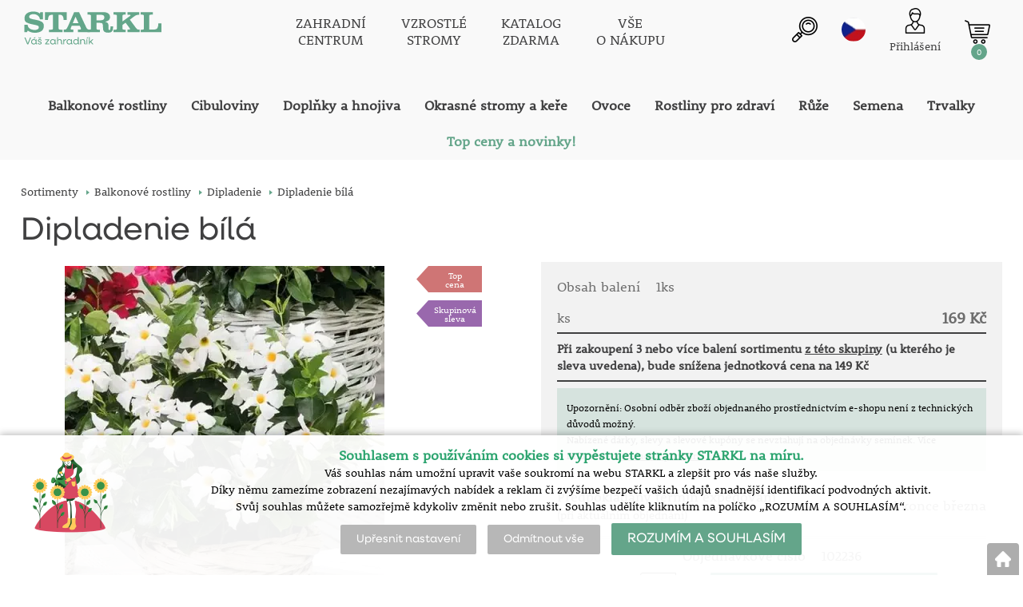

--- FILE ---
content_type: text/html; charset=utf-8
request_url: https://eshop.starkl.com/dipladenie-bila
body_size: 29287
content:
<!DOCTYPE html>
<html lang="cs">
<head>
                <script>
            window.dataLayer = window.dataLayer || [];
            function gtag(){dataLayer.push(arguments);}
            gtag('consent', 'default', {
                'ad_storage': 'denied',
                'analytics_storage': 'denied',
                'ad_user_data': 'denied',
                'ad_personalization': 'denied',
                'security_storage': 'granted'
            });
        </script>
            <script async src="https://scripts.luigisbox.com/LBX-308779.js"></script>

<!-- Global site tag (gtag.js) - Google Ads: 1036161634 -->
<script async src="https://www.googletagmanager.com/gtag/js?id=AW-1036161634"></script>
<script>
  window.dataLayer = window.dataLayer || [];
  function gtag(){dataLayer.push(arguments);}
  gtag('js', new Date());

  gtag('config', 'AW-1036161634');
</script>

<meta name="facebook-domain-verification" content="5ncpi1bma28cqyq8qvl32xqzcchzr2" />    <meta http-equiv="Content-type" content="text/html; charset=utf-8"/>
	    <title>Dipladenie bílá - Dipladenie | Váš zahradník | STARKL ESHOP</title>
    <meta name="description" lang="cs" content="Dipladenia weiß - Dipladenie bílá. Nedejte se mýlit barvou, její sněhobílé obří květy totiž na pozadí sytě zelených listů nejlépe vyniknou. Absolutní favorit mezi kvetoucími rostlinami na balkon a terasu! Dipladenie obsypaná květy je ..."/>
    <meta name="keywords" lang="cs" content="Dipladenia weiß, Dipladenie"/>
    <meta name="author" content="SOFICO-CZ, a. s. | www.sofico.cz"/>
    <meta name="SKYPE_TOOLBAR" content="SKYPE_TOOLBAR_PARSER_COMPATIBLE"/>

    <meta name="color-scheme" content="light">
    <meta name="theme-color" content="white" media="(prefers-color-scheme: dark)">
    <meta name="theme-color" content="white" media="(prefers-color-scheme: light)">

        <meta name="robots" content="all, follow, index"/>	    <link rel="canonical" href="https://eshop.starkl.com/dipladenie-bila"/>
    <meta property="og:url" content="https://eshop.starkl.com/dipladenie-bila"/>
    <meta property="og:title" content="Dipladenia weiß"/>
    <meta property="og:description" content="Dipladenia weiß - Dipladenie bílá. Nedejte se mýlit barvou, její sněhobílé obří květy totiž na pozadí sytě zelených listů nejlépe vyniknou. Absolutní favorit mezi kvetoucími rostlinami na balkon a terasu! Dipladenie obsypaná květy je ..."/>
        <link rel="home" href="https://eshop.starkl.com/"/>
    <link rel="apple-touch-icon" sizes="180x180" href="/usr/grafika/favicon/apple-touch-icon.png">
<link rel="icon" type="image/png" sizes="32x32" href="/usr/grafika/favicon/favicon-32x32.png">
<link rel="icon" type="image/png" sizes="16x16" href="/usr/grafika/favicon/favicon-16x16.png">
<link rel="manifest" href="/usr/grafika/favicon/site.webmanifest">
<link rel="mask-icon" href="/usr/grafika/favicon/safari-pinned-tab.svg" color="#5bbad5">
<meta name="msapplication-TileColor" content="#ffc40d">
<meta name="theme-color" content="#ffffff"><link rel="shortcut icon" href="/usr/grafika/favicon.ico"/><link rel="icon" sizes="48x48" type="image/ico" href="/usr/grafika/favicon-48.ico"/><link rel="apple-touch-icon" sizes="48x48" type="image/ico" href="/usr/grafika/favicon-48.ico"/><link rel="mask-icon" sizes="48x48" type="image/ico" href="/usr/grafika/favicon-48.ico"/>    
            <link rel="stylesheet" type="text/css" media="all" href="https://eshop.starkl.com/css/font-awesome-4.7.0/css/font-awesome.min.css"/>
    
	<link rel="stylesheet" type="text/css" media="all" href="https://eshop.starkl.com/css/styles.css?300120261626354cfcd208495d565ef66e7dff9f98764da"/>	<meta content="width=device-width, initial-scale=1.0, maximum-scale=5.0, minimum-scale=1.0, user-scalable=yes" name="viewport"/>    <style> #header.fixed{display:none !important;} </style>    <script src="//ajax.googleapis.com/ajax/libs/jquery/1.10.2/jquery.min.js"></script>
    <!--
    <script src="//ajax.googleapis.com/ajax/libs/jquery/3.1.0/jquery.min.js"></script>
    <script src="//code.jquery.com/jquery-migrate-3.1.0.js"></script>
    -->
    <script src="//ajax.googleapis.com/ajax/libs/jqueryui/1.12.1/jquery-ui.min.js"></script>
    <script src="https://eshop.starkl.com/js/config.js.php"></script>

    
    	<script src="https://eshop.starkl.com/js/js-scripts.js?300120261626354cfcd208495d565ef66e7dff9f98764da"></script>	    <script src="https://eshop.starkl.com/js/jsphp-scripts.js?CS300120261626354cfcd208495d565ef66e7dff9f98764da"></script>
        <script src="https://www.google.com/recaptcha/api.js?render=6Le5z7kZAAAAAMTow54ZtWcabWx-9MKbh-pG9vhU" async defer></script>                <script>(function(w,d,s,l,i){w[l]=w[l]||[];w[l].push({'gtm.start':
        new Date().getTime(),event:'gtm.js'});var f=d.getElementsByTagName(s)[0],
        j=d.createElement(s),dl=l!='dataLayer'?'&l='+l:'';j.async=true;j.src=
        'https://www.googletagmanager.com/gtm.js?id='+i+dl;f.parentNode.insertBefore(j,f);
        })(window,document,'script','dataLayer','GTM-W9WBNJ');</script>
                <!-- Facebook Pixel Code -->
        <script>
            !function(f,b,e,v,n,t,s)
            {if(f.fbq)return;n=f.fbq=function(){n.callMethod?
                n.callMethod.apply(n,arguments):n.queue.push(arguments)};
                if(!f._fbq)f._fbq=n;n.push=n;n.loaded=!0;n.version='2.0';
                n.queue=[];t=b.createElement(e);t.async=!0;
                t.src=v;s=b.getElementsByTagName(e)[0];
                s.parentNode.insertBefore(t,s)}(window, document,'script',
                'https://connect.facebook.net/en_US/fbevents.js');
            fbq('consent', 'revoke');
            fbq('init', '1661089167453507');
            fbq('track', 'PageView');
        </script>
        <noscript><img height="1" width="1" style="display:none" src="https://www.facebook.com/tr?id=1661089167453507&ev=PageView&noscript=1" /></noscript>
        <!-- End Facebook Pixel Code -->
        </head>
<body id="p-dp" class="fullpage  pc-ver body_cs ">
<noscript><iframe src="https://www.googletagmanager.com/ns.html?id=GTM-W9WBNJ" height="0" width="0" style="display:none;visibility:hidden"></iframe></noscript>

        <div id="fb-root"></div>
        <script type="text/javascript">(function (d, s, id) {
            var js, fjs = d.getElementsByTagName(s)[0];
            if (d.getElementById(id)) return;
            js = d.createElement(s);
            js.id = id;
            js.src = "//connect.facebook.net/cs_CZ/all.js#xfbml=1";
            fjs.parentNode.insertBefore(js, fjs);
        }(document, 'script', 'facebook-jssdk'));</script>
    

<div id="top_bar_bg" class="noprint">
    <div id="top_bar" class="top_bar grid">
                <div class="box quick_order_box">
    <div class="box_title"><small>Napište objednací číslo sortimentu (pokud jej znáte například z tištěného katalogu), zvolte množství a objednejte:</small></div>
    <div class="box_content">
        <form action="https://eshop.starkl.com/kosik.php" method="post" onsubmit="iq_submit();return false;">
            <div class="quick_order_code js_up_down">
                <label for="i-pr-code"></label>
                <input type="text" id="i-pr-code" name="EAN" class="input_text" placeholder="Objednací číslo" onfocus="reset_iq_submit();" onchange="nacti_varianty_iq_submit();" />
                                <label for="ks_iq"></label>
                <span class="basket_form_down">-</span><input type="text" id="ks_iq" name="kusy" value="1" class="input_text input_ks" onfocus="this.select();" /><span class="basket_form_up">+</span>
                            </div>
            <div id="iq-varianty"><span id="iq-hidden"></span></div>
                        <div class="buttons">
                <input type="submit" value="OBJEDNAT" class="input_submit" />
                <input type="hidden" name="typ-vstupu" value="zrychlene_pridani" />
                <input type="hidden" name="action" value="katalog-pridej-ks-kosik" />
            </div>
            <span class="quick_order_message"></span>
                    </form>
    </div>
</div><div class="cleaner" aria-hidden="true" role="presentation"></div>
    </div>
</div><header id="header_bg" class="noprint">
    <div id="header" class="grid">
        
<div class="conteiner">
    <div class="box box-left">
        <span class="logo_starkl">
<a id="logo" accesskey="2" aria-label="Logo" href="https://eshop.starkl.com/" >
    <img title="Logo" role="img" alt="Logo" src="https://eshop.starkl.com/files/editor_source/STARKL_logo_CZ_26_Green.svg">
</a></span>
    </div>
    <div class="box box-stred">
        <div data-menu="menu" class="se_menu_mobil show mobil menu "><span class="icon"></span></div>
<div class="menu se_menu menu typ">
    <span class="icon" style="display: none;"></span></span><ul class="level_1"><li class="level_1 typ1 id_7000470000000045607"><a href="https://centrum.starkl.com/"><span class="nazev">ZAHRADNÍ<br>CENTRUM</span></a></li><li class="level_1 typ1 id_7000470000000045610"><a href="https://stromy.starkl.com/"><span class="nazev">VZROSTLÉ<br>STROMY</span></a></li><li class="level_1 typ1 id_7000470000000045612"><a href="https://eshop.starkl.com/katalog"><span class="nazev">KATALOG<br>ZDARMA</span></a></li><li class="level_1 typ1 id_7000580000187026515"><a href="https://eshop.starkl.com/vse-o-nakupu"><span class="nazev">VŠE<br>O NÁKUPU</span></a></li></ul></div>

    </div>
    <div class="box box-right">
        <div class="hledani_box">
            <span id="hledani_icon"></span>
            
<div class="search empty">
    <form method="get" action="https://eshop.starkl.com/vyhledavani" class="asholder" id="frmVyhledavani" role="search" aria-label="Vyhledat">
        <div class="search_1">
            <label for="vyhledavani_text" class="sr-only">Vyhledat</label>
            <span class="search_input">
                <span class="search_info">Vyhledat</span>
                <input accesskey="4" id="vyhledavani_text" class="input_text it-search" type="text" name="katalog-hledany-string" maxlength="100" value="" placeholder="Vyhledat" aria-describedby="search_hint" title="Vyhledat" />
                <span id="search_hint" class="sr-only">Vyhledat</span>
                <span class="search_clear" title="Vymazat vyhledávací dotaz" aria-label="Vymazat vyhledávací dotaz"><i class="fa fa-times"></i></span>
            </span>
            <span class="search_button">
                <input class="input_submit bt-search" type="submit" aria-label="Vyhledat obsah" title="Vyhledat obsah" value="" />
            </span>
        </div>
    </form>
    <div id="naseptavac_content"></div>
</div>
        </div>
        
<div class="change_lang cz">
    <span class="change_lang_arrow"></span>
    <a class="cz active" href="#">cz</a>
    <div class="change_lang_div">
        <a class="cz" href="https://eshop.starkl.com/">cz</a>
        <a class="sk" href="https://www.starkl.sk/">sk</a>
        <a class="hu" href="https://www.starkl.hu/">hu</a>
        <a class="at" href="https://shop.starkl.at/">at</a>
        <a class="ro" href="https://www.starkl.ro/">ro</a>
        <a class="pl" href="https://www.starkl.pl/">pl</a>
        <a class="it" href="https://shop.starkl.it/">it</a>
        <a class="de" href="https://shopde.starkl.com/">de</a>
    </div>
</div>

        <div class="login">    <div id="registrace">
        <a aria-label="Registrace" accesskey="7" href="https://eshop.starkl.com/registrace"><center><i class="fa fa-user-plus"></i><br/>Registrace<br/><small>(založit účet)</small></center></a>
    </div>
<div id="login">
    <a id="login_link" accesskey="6" onclick="show_login_form();return false;" aria-label="Přihlášení zákazníka" href="https://eshop.starkl.com/prihlaseni">
        <span class="nadpis"><center><i class="fa fa-user"></i><br/>Přihlášení</center></span>
    </a>
</div></div>
        	<div id="basket">
		<a id="basket_link" title="Zobrazit nákupní košík" href=" https://eshop.starkl.com/kosik" accesskey="5" class="empty">
			<span class="nadpis"><span id="basket_show_popup" onclick="document.getElementById('basket_products').style.display='block'; return false;"></span> </span><span class="basket_empty">košík je prázdný</span>            <span id="basket_price"><span id="basket_suma">0,00</span> <span id="basket_mena"> Kč s DPH</span></span>
			<span id="basket_ks">0</span>
			<span class="icon"><svg class="icon"><use xlink:href="https://eshop.starkl.com/usr/grafika/svgsprites.svg#icon-cart"></use></svg></span>
		</a>
        			<div id="basket_products" class="close_popup_click_outside">
			<div id="basket_products_1">
				<span id="basket_close" class="close_icon" onclick="document.getElementById('basket_products').style.display='none'; return false;">X</span>
				<a id="basket_products_icon" href="https://eshop.starkl.com/kosik">0</a>
				<div class="nadpis"><span class="basket_price"></span></div>
				<div class="nadpis_table"><span>OBSAH KOŠÍKU</span></div>
				<div id="basket_products_tbl"></div>
				<div class="basket_popup_btn">
					<a class="button big" href="https://eshop.starkl.com/prihlaseni">PŘIHLÁSIT SE</a>					<a class="button big kosik" href="https://eshop.starkl.com/kosik">PŘEJÍT DO KOŠÍKU</a>
				</div>
								<div class="link">
					<a href="https://eshop.starkl.com/registrace">Nová registrace</a><br />					<a href="https://eshop.starkl.com/prihlaseni"><a href="/prihlaseni#heslo">Zapomněli jste heslo?</a></a>
				</div>			</div>
		</div>
	</div>

        <i class="fa fa-bars menu_toggle mobil"></i>
    </div>
</div>
<div class="cleaner" aria-hidden="true" role="presentation"></div>
    </div>
</header><nav id="top_bar2_bg" class="noprint" role="navigation">
    <div id="top_bar2" class="top_bar grid"><div class="categories_bg">
	<div id="cat1mobil_show" class="mobil categories_mobil_show show" onclick="tree_categories('#cat1mobil_show', '#cat1');">
		SORTIMENT<span class="icon"></span>
	</div>
	<div id="cat1" class="categories hidden">
        <ul><li class='cee39e503b6 level_1  subcategories   open   is_foto '>
		    <span class='icon_c' onclick="open_close_categories('cee39e503b6', this);" >
		        <span class='icon cee39e503b6 level_1 subcategories   open  '></span>
            </span>
		    <span class='a_bg level_1 subcategories'>
		        <a class='cee39e503b6 level_1 subcategories   open   is_foto' title='Balkonové rostliny' href='https://eshop.starkl.com/rostliny-na-balkony-a-terasy'>
		            <span class='name level_1'><i class="hover_icon level_1 fa fa-angle-right"></i>Balkonové rostliny</span>
                </a>
            </span><ul class='cee39e503b6 level_1 subcategories is_foto'><span class="foto"><img src='https://eshop.starkl.com/pic_skupiny_zbozi/letnicky_test.webp' alt='Balkonové rostliny' width='auto' title='Balkonové rostliny' /></span><li class='c7cb36e2352 level_2  nosubcategories     '>
		    <span class='icon_c' >
		        <span class='icon c7cb36e2352 level_2 nosubcategories   '></span>
            </span>
		    <span class='a_bg level_2 nosubcategories'>
		        <a class='c7cb36e2352 level_2 nosubcategories    ' title='Andělské trumpety,  datury' href='https://eshop.starkl.com/andelske-trumpety-datury'>
		            <span class='name level_2'>Andělské trumpety,  datury</span>
                </a>
            </span></li><li class='cbf1b2f4b90 level_2  nosubcategories     '>
		    <span class='icon_c' >
		        <span class='icon cbf1b2f4b90 level_2 nosubcategories   '></span>
            </span>
		    <span class='a_bg level_2 nosubcategories'>
		        <a class='cbf1b2f4b90 level_2 nosubcategories    ' title='Begonie' href='https://eshop.starkl.com/begonie-do-nadob'>
		            <span class='name level_2'>Begonie</span>
                </a>
            </span></li><li class='ce0cd3f16f9 level_2  nosubcategories     '>
		    <span class='icon_c' >
		        <span class='icon ce0cd3f16f9 level_2 nosubcategories   '></span>
            </span>
		    <span class='a_bg level_2 nosubcategories'>
		        <a class='ce0cd3f16f9 level_2 nosubcategories    ' title='Calibrachoa' href='https://eshop.starkl.com/calibrachoa'>
		            <span class='name level_2'>Calibrachoa</span>
                </a>
            </span></li><li class='c7ab34564a5 level_2  nosubcategories     '>
		    <span class='icon_c' >
		        <span class='icon c7ab34564a5 level_2 nosubcategories   '></span>
            </span>
		    <span class='a_bg level_2 nosubcategories'>
		        <a class='c7ab34564a5 level_2 nosubcategories    ' title='Černooká Zuzana' href='https://eshop.starkl.com/cernooka-zuzana'>
		            <span class='name level_2'>Černooká Zuzana</span>
                </a>
            </span></li><li class='c094366eaa7 level_2  nosubcategories     '>
		    <span class='icon_c' >
		        <span class='icon c094366eaa7 level_2 nosubcategories   '></span>
            </span>
		    <span class='a_bg level_2 nosubcategories'>
		        <a class='c094366eaa7 level_2 nosubcategories    ' title='Chameleon petúnie' href='https://eshop.starkl.com/chameleon-petunie'>
		            <span class='name level_2'>Chameleon petúnie</span>
                </a>
            </span></li><li class='c4669d6db6d level_2  nosubcategories     '>
		    <span class='icon_c' >
		        <span class='icon c4669d6db6d level_2 nosubcategories   '></span>
            </span>
		    <span class='a_bg level_2 nosubcategories'>
		        <a class='c4669d6db6d level_2 nosubcategories    ' title='Crazytunia®' href='https://eshop.starkl.com/crazytunia'>
		            <span class='name level_2'>Crazytunia®</span>
                </a>
            </span></li><li class='c23f09b2132 level_2  nosubcategories active    '>
		    <span class='icon_c' >
		        <span class='icon c23f09b2132 level_2 nosubcategories active  '></span>
            </span>
		    <span class='a_bg level_2 nosubcategories'>
		        <a class='c23f09b2132 level_2 nosubcategories active   ' title='Dipladenie' href='https://eshop.starkl.com/dipladenie'>
		            <span class='name level_2'>Dipladenie</span>
                </a>
            </span></li><li class='c0d98b597aa level_2  nosubcategories     '>
		    <span class='icon_c' >
		        <span class='icon c0d98b597aa level_2 nosubcategories   '></span>
            </span>
		    <span class='a_bg level_2 nosubcategories'>
		        <a class='c0d98b597aa level_2 nosubcategories    ' title='Dvoubarevný Balkongold' href='https://eshop.starkl.com/dvoubarevny-balkongold'>
		            <span class='name level_2'>Dvoubarevný Balkongold</span>
                </a>
            </span></li><li class='ca64a034c3c level_2  nosubcategories     '>
		    <span class='icon_c' >
		        <span class='icon ca64a034c3c level_2 nosubcategories   '></span>
            </span>
		    <span class='a_bg level_2 nosubcategories'>
		        <a class='ca64a034c3c level_2 nosubcategories    ' title='Fuchsie' href='https://eshop.starkl.com/fuchsie'>
		            <span class='name level_2'>Fuchsie</span>
                </a>
            </span></li><li class='c1b388c8b7c level_2  nosubcategories     '>
		    <span class='icon_c' >
		        <span class='icon c1b388c8b7c level_2 nosubcategories   '></span>
            </span>
		    <span class='a_bg level_2 nosubcategories'>
		        <a class='c1b388c8b7c level_2 nosubcategories    ' title='Garden Sunshine' href='https://eshop.starkl.com/garden-sunshine-balkonovky'>
		            <span class='name level_2'>Garden Sunshine</span>
                </a>
            </span></li><li class='ce0308d7397 level_2  nosubcategories     '>
		    <span class='icon_c' >
		        <span class='icon ce0308d7397 level_2 nosubcategories   '></span>
            </span>
		    <span class='a_bg level_2 nosubcategories'>
		        <a class='ce0308d7397 level_2 nosubcategories    ' title='Kapská kopretina' href='https://eshop.starkl.com/kapska-kopretina-kategorie'>
		            <span class='name level_2'>Kapská kopretina</span>
                </a>
            </span></li><li class='cacc21473c4 level_2  nosubcategories     '>
		    <span class='icon_c' >
		        <span class='icon cacc21473c4 level_2 nosubcategories   '></span>
            </span>
		    <span class='a_bg level_2 nosubcategories'>
		        <a class='cacc21473c4 level_2 nosubcategories    ' title='Milionové zvonky Multicolor' href='https://eshop.starkl.com/milionove-zvonky-multicolor'>
		            <span class='name level_2'>Milionové zvonky Multicolor</span>
                </a>
            </span></li><li class='c03227b9507 level_2  nosubcategories     '>
		    <span class='icon_c' >
		        <span class='icon c03227b9507 level_2 nosubcategories   '></span>
            </span>
		    <span class='a_bg level_2 nosubcategories'>
		        <a class='c03227b9507 level_2 nosubcategories    ' title='Muškáty tyrolské' href='https://eshop.starkl.com/muskaty-tyrolske'>
		            <span class='name level_2'>Muškáty tyrolské</span>
                </a>
            </span></li><li class='c6633e3f556 level_2  nosubcategories     '>
		    <span class='icon_c' >
		        <span class='icon c6633e3f556 level_2 nosubcategories   '></span>
            </span>
		    <span class='a_bg level_2 nosubcategories'>
		        <a class='c6633e3f556 level_2 nosubcategories    ' title='Nádobové rostliny' href='https://eshop.starkl.com/nadobove-rostliny'>
		            <span class='name level_2'>Nádobové rostliny</span>
                </a>
            </span></li><li class='cd5cec10270 level_2  nosubcategories     '>
		    <span class='icon_c' >
		        <span class='icon cd5cec10270 level_2 nosubcategories   '></span>
            </span>
		    <span class='a_bg level_2 nosubcategories'>
		        <a class='cd5cec10270 level_2 nosubcategories    ' title='Ostatní balkonovky' href='https://eshop.starkl.com/ostatni-balkonovky'>
		            <span class='name level_2'>Ostatní balkonovky</span>
                </a>
            </span></li><li class='c23451391cd level_2  nosubcategories     '>
		    <span class='icon_c' >
		        <span class='icon c23451391cd level_2 nosubcategories   '></span>
            </span>
		    <span class='a_bg level_2 nosubcategories'>
		        <a class='c23451391cd level_2 nosubcategories    ' title='Pelargonie / muškáty' href='https://eshop.starkl.com/pelargonie-muskaty'>
		            <span class='name level_2'>Pelargonie / muškáty</span>
                </a>
            </span></li><li class='ccb41f16791 level_2  nosubcategories     '>
		    <span class='icon_c' >
		        <span class='icon ccb41f16791 level_2 nosubcategories   '></span>
            </span>
		    <span class='a_bg level_2 nosubcategories'>
		        <a class='ccb41f16791 level_2 nosubcategories    ' title='Pelargonie / muškáty voňavé' href='https://eshop.starkl.com/pelargonie-muskaty-vonave'>
		            <span class='name level_2'>Pelargonie / muškáty voňavé</span>
                </a>
            </span></li><li class='c3ab6be46e1 level_2  nosubcategories     '>
		    <span class='icon_c' >
		        <span class='icon c3ab6be46e1 level_2 nosubcategories   '></span>
            </span>
		    <span class='a_bg level_2 nosubcategories'>
		        <a class='c3ab6be46e1 level_2 nosubcategories    ' title='Pelargonie / muškáty vzpřímené' href='https://eshop.starkl.com/pelargonie-muskaty-vzprimene'>
		            <span class='name level_2'>Pelargonie / muškáty vzpřímené</span>
                </a>
            </span></li><li class='c227e072d13 level_2  nosubcategories     '>
		    <span class='icon_c' >
		        <span class='icon c227e072d13 level_2 nosubcategories   '></span>
            </span>
		    <span class='a_bg level_2 nosubcategories'>
		        <a class='c227e072d13 level_2 nosubcategories    ' title='Petúnie' href='https://eshop.starkl.com/petunie'>
		            <span class='name level_2'>Petúnie</span>
                </a>
            </span></li><li class='ce17a886efc level_2  nosubcategories     '>
		    <span class='icon_c' >
		        <span class='icon ce17a886efc level_2 nosubcategories   '></span>
            </span>
		    <span class='a_bg level_2 nosubcategories'>
		        <a class='ce17a886efc level_2 nosubcategories    ' title='Petúnie převislé' href='https://eshop.starkl.com/petunie-previsle'>
		            <span class='name level_2'>Petúnie převislé</span>
                </a>
            </span></li><li class='c5eed6c6e56 level_2  nosubcategories     '>
		    <span class='icon_c' >
		        <span class='icon c5eed6c6e56 level_2 nosubcategories   '></span>
            </span>
		    <span class='a_bg level_2 nosubcategories'>
		        <a class='c5eed6c6e56 level_2 nosubcategories    ' title='Petúnie převislé plnokvěté' href='https://eshop.starkl.com/petunie-previsle-plnokvete'>
		            <span class='name level_2'>Petúnie převislé plnokvěté</span>
                </a>
            </span></li><li class='cb56b7c12f2 level_2  nosubcategories     '>
		    <span class='icon_c' >
		        <span class='icon cb56b7c12f2 level_2 nosubcategories   '></span>
            </span>
		    <span class='a_bg level_2 nosubcategories'>
		        <a class='cb56b7c12f2 level_2 nosubcategories    ' title='Plnokvěté milionové zvonky' href='https://eshop.starkl.com/plnokvete-milionove-zvonky'>
		            <span class='name level_2'>Plnokvěté milionové zvonky</span>
                </a>
            </span></li><li class='c832635d692 level_2  nosubcategories     '>
		    <span class='icon_c' >
		        <span class='icon c832635d692 level_2 nosubcategories   '></span>
            </span>
		    <span class='a_bg level_2 nosubcategories'>
		        <a class='c832635d692 level_2 nosubcategories    ' title='Vějířovky' href='https://eshop.starkl.com/vejirovky'>
		            <span class='name level_2'>Vějířovky</span>
                </a>
            </span></li><li class='c84d5711e9b level_2  nosubcategories     '>
		    <span class='icon_c' >
		        <span class='icon c84d5711e9b level_2 nosubcategories   '></span>
            </span>
		    <span class='a_bg level_2 nosubcategories'>
		        <a class='c84d5711e9b level_2 nosubcategories    ' title='Verbeny' href='https://eshop.starkl.com/verbeny'>
		            <span class='name level_2'>Verbeny</span>
                </a>
            </span></li></ul></li><li class='c522e1ea438 level_1  subcategories    is_foto '>
		    <span class='icon_c' onclick="open_close_categories('c522e1ea438', this);" >
		        <span class='icon c522e1ea438 level_1 subcategories   '></span>
            </span>
		    <span class='a_bg level_1 subcategories'>
		        <a class='c522e1ea438 level_1 subcategories    is_foto' title='Cibuloviny' href='https://eshop.starkl.com/cibuloviny'>
		            <span class='name level_1'><i class="hover_icon level_1 fa fa-angle-right"></i>Cibuloviny</span>
                </a>
            </span><ul class='c522e1ea438 level_1 subcategories is_foto'><span class="foto"><img src='https://eshop.starkl.com/pic_skupiny_zbozi/cibuloviny_test_2.webp' alt='Cibuloviny' width='auto' title='Cibuloviny' /></span><li class='c7b670d5534 level_2  nosubcategories     '>
		    <span class='icon_c' >
		        <span class='icon c7b670d5534 level_2 nosubcategories   '></span>
            </span>
		    <span class='a_bg level_2 nosubcategories'>
		        <a class='c7b670d5534 level_2 nosubcategories    ' title='Begonie' href='https://eshop.starkl.com/begonie'>
		            <span class='name level_2'>Begonie</span>
                </a>
            </span></li><li class='c169582a799 level_2  nosubcategories     '>
		    <span class='icon_c' >
		        <span class='icon c169582a799 level_2 nosubcategories   '></span>
            </span>
		    <span class='a_bg level_2 nosubcategories'>
		        <a class='c169582a799 level_2 nosubcategories    ' title='Jiřiny' href='https://eshop.starkl.com/jiriny'>
		            <span class='name level_2'>Jiřiny</span>
                </a>
            </span></li><li class='c959ab9a069 level_2  nosubcategories     '>
		    <span class='icon_c' >
		        <span class='icon c959ab9a069 level_2 nosubcategories   '></span>
            </span>
		    <span class='a_bg level_2 nosubcategories'>
		        <a class='c959ab9a069 level_2 nosubcategories    ' title='Kosatce' href='https://eshop.starkl.com/kosatce'>
		            <span class='name level_2'>Kosatce</span>
                </a>
            </span></li><li class='cd14fe370bd level_2  nosubcategories     '>
		    <span class='icon_c' >
		        <span class='icon cd14fe370bd level_2 nosubcategories   '></span>
            </span>
		    <span class='a_bg level_2 nosubcategories'>
		        <a class='cd14fe370bd level_2 nosubcategories    ' title='Lilie' href='https://eshop.starkl.com/lilie'>
		            <span class='name level_2'>Lilie</span>
                </a>
            </span></li><li class='cba2030d9a8 level_2  nosubcategories     '>
		    <span class='icon_c' >
		        <span class='icon cba2030d9a8 level_2 nosubcategories   '></span>
            </span>
		    <span class='a_bg level_2 nosubcategories'>
		        <a class='cba2030d9a8 level_2 nosubcategories    ' title='Lilie stromkové' href='https://eshop.starkl.com/lilie-stromkove'>
		            <span class='name level_2'>Lilie stromkové</span>
                </a>
            </span></li><li class='c3dde889723 level_2  nosubcategories     '>
		    <span class='icon_c' >
		        <span class='icon c3dde889723 level_2 nosubcategories   '></span>
            </span>
		    <span class='a_bg level_2 nosubcategories'>
		        <a class='c3dde889723 level_2 nosubcategories    ' title='Mečíky' href='https://eshop.starkl.com/meciky'>
		            <span class='name level_2'>Mečíky</span>
                </a>
            </span></li><li class='c205e73579f level_2  nosubcategories     '>
		    <span class='icon_c' >
		        <span class='icon c205e73579f level_2 nosubcategories   '></span>
            </span>
		    <span class='a_bg level_2 nosubcategories'>
		        <a class='c205e73579f level_2 nosubcategories    ' title='Ostatní cibuloviny' href='https://eshop.starkl.com/ostatni-cibuloviny'>
		            <span class='name level_2'>Ostatní cibuloviny</span>
                </a>
            </span></li></ul></li><li class='cb28d8e3ccb level_1  subcategories    is_foto '>
		    <span class='icon_c' onclick="open_close_categories('cb28d8e3ccb', this);" >
		        <span class='icon cb28d8e3ccb level_1 subcategories   '></span>
            </span>
		    <span class='a_bg level_1 subcategories'>
		        <a class='cb28d8e3ccb level_1 subcategories    is_foto' title='Doplňky a hnojiva' href='https://eshop.starkl.com/doplnky-a-hnojiva'>
		            <span class='name level_1'><i class="hover_icon level_1 fa fa-angle-right"></i>Doplňky a hnojiva</span>
                </a>
            </span><ul class='cb28d8e3ccb level_1 subcategories is_foto'><span class="foto"><img src='https://eshop.starkl.com/pic_skupiny_zbozi/hnojivaaa.webp' alt='Doplňky a hnojiva' width='auto' title='Doplňky a hnojiva' /></span><li class='cc4127b9194 level_2  nosubcategories     '>
		    <span class='icon_c' >
		        <span class='icon cc4127b9194 level_2 nosubcategories   '></span>
            </span>
		    <span class='a_bg level_2 nosubcategories'>
		        <a class='cc4127b9194 level_2 nosubcategories    ' title='Hnojiva' href='https://eshop.starkl.com/hnojiva'>
		            <span class='name level_2'>Hnojiva</span>
                </a>
            </span></li><li class='cceb562bcfa level_2  nosubcategories     '>
		    <span class='icon_c' >
		        <span class='icon cceb562bcfa level_2 nosubcategories   '></span>
            </span>
		    <span class='a_bg level_2 nosubcategories'>
		        <a class='cceb562bcfa level_2 nosubcategories    ' title='Pomůcky a doplňky' href='https://eshop.starkl.com/pomucky-a-doplnky'>
		            <span class='name level_2'>Pomůcky a doplňky</span>
                </a>
            </span></li></ul></li><li class='c41071a1452 level_1  subcategories    is_foto '>
		    <span class='icon_c' onclick="open_close_categories('c41071a1452', this);" >
		        <span class='icon c41071a1452 level_1 subcategories   '></span>
            </span>
		    <span class='a_bg level_1 subcategories'>
		        <a class='c41071a1452 level_1 subcategories    is_foto' title='Okrasné stromy a keře' href='https://eshop.starkl.com/okrasne-stromy-a-kere'>
		            <span class='name level_1'><i class="hover_icon level_1 fa fa-angle-right"></i>Okrasné stromy a keře</span>
                </a>
            </span><ul class='c41071a1452 level_1 subcategories is_foto'><span class="foto"><img src='https://eshop.starkl.com/pic_skupiny_zbozi/okrasne_stromy_kere_test.webp' alt='Okrasné stromy a keře' width='auto' title='Okrasné stromy a keře' /></span><li class='c51425b752a level_2  nosubcategories     '>
		    <span class='icon_c' >
		        <span class='icon c51425b752a level_2 nosubcategories   '></span>
            </span>
		    <span class='a_bg level_2 nosubcategories'>
		        <a class='c51425b752a level_2 nosubcategories    ' title='Hortenzie' href='https://eshop.starkl.com/hortenzie'>
		            <span class='name level_2'>Hortenzie</span>
                </a>
            </span></li><li class='c15a50c8ba6 level_2  nosubcategories     '>
		    <span class='icon_c' >
		        <span class='icon c15a50c8ba6 level_2 nosubcategories   '></span>
            </span>
		    <span class='a_bg level_2 nosubcategories'>
		        <a class='c15a50c8ba6 level_2 nosubcategories    ' title='Ibišek' href='https://eshop.starkl.com/ibisek'>
		            <span class='name level_2'>Ibišek</span>
                </a>
            </span></li><li class='cafb79a9be5 level_2  nosubcategories     '>
		    <span class='icon_c' >
		        <span class='icon cafb79a9be5 level_2 nosubcategories   '></span>
            </span>
		    <span class='a_bg level_2 nosubcategories'>
		        <a class='cafb79a9be5 level_2 nosubcategories    ' title='Javor' href='https://eshop.starkl.com/javor'>
		            <span class='name level_2'>Javor</span>
                </a>
            </span></li><li class='c429a0bbb07 level_2  nosubcategories     '>
		    <span class='icon_c' >
		        <span class='icon c429a0bbb07 level_2 nosubcategories   '></span>
            </span>
		    <span class='a_bg level_2 nosubcategories'>
		        <a class='c429a0bbb07 level_2 nosubcategories    ' title='Jehličnany / konifery' href='https://eshop.starkl.com/jehlicnany-konifery'>
		            <span class='name level_2'>Jehličnany / konifery</span>
                </a>
            </span></li><li class='c95f2b84de5 level_2  nosubcategories     '>
		    <span class='icon_c' >
		        <span class='icon c95f2b84de5 level_2 nosubcategories   '></span>
            </span>
		    <span class='a_bg level_2 nosubcategories'>
		        <a class='c95f2b84de5 level_2 nosubcategories    ' title='Kdoulovec' href='https://eshop.starkl.com/kdoulovec'>
		            <span class='name level_2'>Kdoulovec</span>
                </a>
            </span></li><li class='c4ead89ad9b level_2  nosubcategories     '>
		    <span class='icon_c' >
		        <span class='icon c4ead89ad9b level_2 nosubcategories   '></span>
            </span>
		    <span class='a_bg level_2 nosubcategories'>
		        <a class='c4ead89ad9b level_2 nosubcategories    ' title='Klematisy / Plaménky' href='https://eshop.starkl.com/klematisy-plamenky'>
		            <span class='name level_2'>Klematisy / Plaménky</span>
                </a>
            </span></li><li class='c0a552abf94 level_2  nosubcategories     '>
		    <span class='icon_c' >
		        <span class='icon c0a552abf94 level_2 nosubcategories   '></span>
            </span>
		    <span class='a_bg level_2 nosubcategories'>
		        <a class='c0a552abf94 level_2 nosubcategories    ' title='Letní šeřík,  motýlí keře' href='https://eshop.starkl.com/letni-serik-motyli-kere'>
		            <span class='name level_2'>Letní šeřík,  motýlí keře</span>
                </a>
            </span></li><li class='cfe256faf97 level_2  nosubcategories     '>
		    <span class='icon_c' >
		        <span class='icon cfe256faf97 level_2 nosubcategories   '></span>
            </span>
		    <span class='a_bg level_2 nosubcategories'>
		        <a class='cfe256faf97 level_2 nosubcategories    ' title='Magnólie' href='https://eshop.starkl.com/magnolie'>
		            <span class='name level_2'>Magnólie</span>
                </a>
            </span></li><li class='cb594420856 level_2  nosubcategories     '>
		    <span class='icon_c' >
		        <span class='icon cb594420856 level_2 nosubcategories   '></span>
            </span>
		    <span class='a_bg level_2 nosubcategories'>
		        <a class='cb594420856 level_2 nosubcategories    ' title='Okrasné stromy' href='https://eshop.starkl.com/okrasne-stromy'>
		            <span class='name level_2'>Okrasné stromy</span>
                </a>
            </span></li><li class='cd1588e6855 level_2  nosubcategories     '>
		    <span class='icon_c' >
		        <span class='icon cd1588e6855 level_2 nosubcategories   '></span>
            </span>
		    <span class='a_bg level_2 nosubcategories'>
		        <a class='cd1588e6855 level_2 nosubcategories    ' title='Ostatní okrasné keře' href='https://eshop.starkl.com/ostatni-okrasne-kere'>
		            <span class='name level_2'>Ostatní okrasné keře</span>
                </a>
            </span></li><li class='cbd33398394 level_2  nosubcategories     '>
		    <span class='icon_c' >
		        <span class='icon cbd33398394 level_2 nosubcategories   '></span>
            </span>
		    <span class='a_bg level_2 nosubcategories'>
		        <a class='cbd33398394 level_2 nosubcategories    ' title='Popínavé rostliny' href='https://eshop.starkl.com/popinave-rostliny'>
		            <span class='name level_2'>Popínavé rostliny</span>
                </a>
            </span></li><li class='cdc08bf21c3 level_2  nosubcategories     '>
		    <span class='icon_c' >
		        <span class='icon cdc08bf21c3 level_2 nosubcategories   '></span>
            </span>
		    <span class='a_bg level_2 nosubcategories'>
		        <a class='cdc08bf21c3 level_2 nosubcategories    ' title='Půdopokryvné rostliny a keře' href='https://eshop.starkl.com/pudopokryvne-kere'>
		            <span class='name level_2'>Půdopokryvné rostliny a keře</span>
                </a>
            </span></li><li class='c27934a1f19 level_2  nosubcategories     '>
		    <span class='icon_c' >
		        <span class='icon c27934a1f19 level_2 nosubcategories   '></span>
            </span>
		    <span class='a_bg level_2 nosubcategories'>
		        <a class='c27934a1f19 level_2 nosubcategories    ' title='Sakury' href='https://eshop.starkl.com/sakury'>
		            <span class='name level_2'>Sakury</span>
                </a>
            </span></li><li class='c1ce4fe0428 level_2  nosubcategories     '>
		    <span class='icon_c' >
		        <span class='icon c1ce4fe0428 level_2 nosubcategories   '></span>
            </span>
		    <span class='a_bg level_2 nosubcategories'>
		        <a class='c1ce4fe0428 level_2 nosubcategories    ' title='Šeříky' href='https://eshop.starkl.com/seriky'>
		            <span class='name level_2'>Šeříky</span>
                </a>
            </span></li><li class='cfcf55a303b level_2  nosubcategories     '>
		    <span class='icon_c' >
		        <span class='icon cfcf55a303b level_2 nosubcategories   '></span>
            </span>
		    <span class='a_bg level_2 nosubcategories'>
		        <a class='cfcf55a303b level_2 nosubcategories    ' title='Tavolníky' href='https://eshop.starkl.com/tavolniky'>
		            <span class='name level_2'>Tavolníky</span>
                </a>
            </span></li><li class='c0baf163c24 level_2  nosubcategories     '>
		    <span class='icon_c' >
		        <span class='icon c0baf163c24 level_2 nosubcategories   '></span>
            </span>
		    <span class='a_bg level_2 nosubcategories'>
		        <a class='c0baf163c24 level_2 nosubcategories    ' title='Vajgelie' href='https://eshop.starkl.com/vajgelie'>
		            <span class='name level_2'>Vajgelie</span>
                </a>
            </span></li><li class='cbda1c75d17 level_2  nosubcategories     '>
		    <span class='icon_c' >
		        <span class='icon cbda1c75d17 level_2 nosubcategories   '></span>
            </span>
		    <span class='a_bg level_2 nosubcategories'>
		        <a class='cbda1c75d17 level_2 nosubcategories    ' title='Živé ploty' href='https://eshop.starkl.com/zive-ploty'>
		            <span class='name level_2'>Živé ploty</span>
                </a>
            </span></li></ul></li><li class='c57cd30d908 level_1  subcategories    is_foto '>
		    <span class='icon_c' onclick="open_close_categories('c57cd30d908', this);" >
		        <span class='icon c57cd30d908 level_1 subcategories   '></span>
            </span>
		    <span class='a_bg level_1 subcategories'>
		        <a class='c57cd30d908 level_1 subcategories    is_foto' title='Ovoce' href='https://eshop.starkl.com/ovoce'>
		            <span class='name level_1'><i class="hover_icon level_1 fa fa-angle-right"></i>Ovoce</span>
                </a>
            </span><ul class='c57cd30d908 level_1 subcategories is_foto'><span class="foto"><img src='https://eshop.starkl.com/pic_skupiny_zbozi/N_ovoce_kategory_2.webp' alt='Ovoce' width='auto' title='Ovoce' /></span><li class='cb7ef3f85be level_2  nosubcategories     '>
		    <span class='icon_c' >
		        <span class='icon cb7ef3f85be level_2 nosubcategories   '></span>
            </span>
		    <span class='a_bg level_2 nosubcategories'>
		        <a class='cb7ef3f85be level_2 nosubcategories    ' title='Angrešty' href='https://eshop.starkl.com/angresty'>
		            <span class='name level_2'>Angrešty</span>
                </a>
            </span></li><li class='c9aee052e0b level_2  nosubcategories     '>
		    <span class='icon_c' >
		        <span class='icon c9aee052e0b level_2 nosubcategories   '></span>
            </span>
		    <span class='a_bg level_2 nosubcategories'>
		        <a class='c9aee052e0b level_2 nosubcategories    ' title='Balkónové ovoce' href='https://eshop.starkl.com/ovoce-na-balkony'>
		            <span class='name level_2'>Balkónové ovoce</span>
                </a>
            </span></li><li class='c550048de91 level_2  nosubcategories     '>
		    <span class='icon_c' >
		        <span class='icon c550048de91 level_2 nosubcategories   '></span>
            </span>
		    <span class='a_bg level_2 nosubcategories'>
		        <a class='c550048de91 level_2 nosubcategories    ' title='Bez' href='https://eshop.starkl.com/bez'>
		            <span class='name level_2'>Bez</span>
                </a>
            </span></li><li class='c5d4e8ba0b3 level_2  nosubcategories     '>
		    <span class='icon_c' >
		        <span class='icon c5d4e8ba0b3 level_2 nosubcategories   '></span>
            </span>
		    <span class='a_bg level_2 nosubcategories'>
		        <a class='c5d4e8ba0b3 level_2 nosubcategories    ' title='Borůvky' href='https://eshop.starkl.com/boruvky'>
		            <span class='name level_2'>Borůvky</span>
                </a>
            </span></li><li class='cc92383002f level_2  nosubcategories     '>
		    <span class='icon_c' >
		        <span class='icon cc92383002f level_2 nosubcategories   '></span>
            </span>
		    <span class='a_bg level_2 nosubcategories'>
		        <a class='cc92383002f level_2 nosubcategories    ' title='Broskvoně' href='https://eshop.starkl.com/broskvone'>
		            <span class='name level_2'>Broskvoně</span>
                </a>
            </span></li><li class='cd6d1d2b506 level_2  nosubcategories     '>
		    <span class='icon_c' >
		        <span class='icon cd6d1d2b506 level_2 nosubcategories   '></span>
            </span>
		    <span class='a_bg level_2 nosubcategories'>
		        <a class='cd6d1d2b506 level_2 nosubcategories    ' title='Citrusy' href='https://eshop.starkl.com/citrusy'>
		            <span class='name level_2'>Citrusy</span>
                </a>
            </span></li><li class='c75b8ee2d67 level_2  nosubcategories     '>
		    <span class='icon_c' >
		        <span class='icon c75b8ee2d67 level_2 nosubcategories   '></span>
            </span>
		    <span class='a_bg level_2 nosubcategories'>
		        <a class='c75b8ee2d67 level_2 nosubcategories    ' title='Fíkovníky' href='https://eshop.starkl.com/fikovniky'>
		            <span class='name level_2'>Fíkovníky</span>
                </a>
            </span></li><li class='cbf25356fd2 level_2  nosubcategories     '>
		    <span class='icon_c' >
		        <span class='icon cbf25356fd2 level_2 nosubcategories   '></span>
            </span>
		    <span class='a_bg level_2 nosubcategories'>
		        <a class='cbf25356fd2 level_2 nosubcategories    ' title='Hrušně' href='https://eshop.starkl.com/hrusne'>
		            <span class='name level_2'>Hrušně</span>
                </a>
            </span></li><li class='c4db73860ec level_2  nosubcategories     '>
		    <span class='icon_c' >
		        <span class='icon c4db73860ec level_2 nosubcategories   '></span>
            </span>
		    <span class='a_bg level_2 nosubcategories'>
		        <a class='c4db73860ec level_2 nosubcategories    ' title='Jabloně' href='https://eshop.starkl.com/jablone'>
		            <span class='name level_2'>Jabloně</span>
                </a>
            </span></li><li class='c3fc3c7366e level_2  nosubcategories     '>
		    <span class='icon_c' >
		        <span class='icon c3fc3c7366e level_2 nosubcategories   '></span>
            </span>
		    <span class='a_bg level_2 nosubcategories'>
		        <a class='c3fc3c7366e level_2 nosubcategories    ' title='Jahodníky' href='https://eshop.starkl.com/jahody'>
		            <span class='name level_2'>Jahodníky</span>
                </a>
            </span></li><li class='cc12eadd7fc level_2  nosubcategories     '>
		    <span class='icon_c' >
		        <span class='icon cc12eadd7fc level_2 nosubcategories   '></span>
            </span>
		    <span class='a_bg level_2 nosubcategories'>
		        <a class='cc12eadd7fc level_2 nosubcategories    ' title='Kiwi' href='https://eshop.starkl.com/kiwi'>
		            <span class='name level_2'>Kiwi</span>
                </a>
            </span></li><li class='c9f86cc66fa level_2  nosubcategories     '>
		    <span class='icon_c' >
		        <span class='icon c9f86cc66fa level_2 nosubcategories   '></span>
            </span>
		    <span class='a_bg level_2 nosubcategories'>
		        <a class='c9f86cc66fa level_2 nosubcategories    ' title='Maliníky' href='https://eshop.starkl.com/maliniky'>
		            <span class='name level_2'>Maliníky</span>
                </a>
            </span></li><li class='c67fe0f6644 level_2  nosubcategories     '>
		    <span class='icon_c' >
		        <span class='icon c67fe0f6644 level_2 nosubcategories   '></span>
            </span>
		    <span class='a_bg level_2 nosubcategories'>
		        <a class='c67fe0f6644 level_2 nosubcategories    ' title='Meruňky' href='https://eshop.starkl.com/merunky'>
		            <span class='name level_2'>Meruňky</span>
                </a>
            </span></li><li class='c618b0fffdf level_2  nosubcategories     '>
		    <span class='icon_c' >
		        <span class='icon c618b0fffdf level_2 nosubcategories   '></span>
            </span>
		    <span class='a_bg level_2 nosubcategories'>
		        <a class='c618b0fffdf level_2 nosubcategories    ' title='Nektarinky' href='https://eshop.starkl.com/nektarinky'>
		            <span class='name level_2'>Nektarinky</span>
                </a>
            </span></li><li class='c5fde40544c level_2  nosubcategories     '>
		    <span class='icon_c' >
		        <span class='icon c5fde40544c level_2 nosubcategories   '></span>
            </span>
		    <span class='a_bg level_2 nosubcategories'>
		        <a class='c5fde40544c level_2 nosubcategories    ' title='Ořešáky' href='https://eshop.starkl.com/oresaky'>
		            <span class='name level_2'>Ořešáky</span>
                </a>
            </span></li><li class='cafe9d01940 level_2  nosubcategories     '>
		    <span class='icon_c' >
		        <span class='icon cafe9d01940 level_2 nosubcategories   '></span>
            </span>
		    <span class='a_bg level_2 nosubcategories'>
		        <a class='cafe9d01940 level_2 nosubcategories    ' title='Ostatní bobuloviny' href='https://eshop.starkl.com/ostatni--bobuloviny'>
		            <span class='name level_2'>Ostatní bobuloviny</span>
                </a>
            </span></li><li class='caa2eefbcc9 level_2  nosubcategories     '>
		    <span class='icon_c' >
		        <span class='icon caa2eefbcc9 level_2 nosubcategories   '></span>
            </span>
		    <span class='a_bg level_2 nosubcategories'>
		        <a class='caa2eefbcc9 level_2 nosubcategories    ' title='Ostružiníky' href='https://eshop.starkl.com/ostruziniky'>
		            <span class='name level_2'>Ostružiníky</span>
                </a>
            </span></li><li class='c4275f89744 level_2  nosubcategories     '>
		    <span class='icon_c' >
		        <span class='icon c4275f89744 level_2 nosubcategories   '></span>
            </span>
		    <span class='a_bg level_2 nosubcategories'>
		        <a class='c4275f89744 level_2 nosubcategories    ' title='Rarity - jiné ovoce' href='https://eshop.starkl.com/rarity-jine-ovoce'>
		            <span class='name level_2'>Rarity - jiné ovoce</span>
                </a>
            </span></li><li class='cd902c3ce47 level_2  nosubcategories     '>
		    <span class='icon_c' >
		        <span class='icon cd902c3ce47 level_2 nosubcategories   '></span>
            </span>
		    <span class='a_bg level_2 nosubcategories'>
		        <a class='cd902c3ce47 level_2 nosubcategories    ' title='Renklódy' href='https://eshop.starkl.com/renklody'>
		            <span class='name level_2'>Renklódy</span>
                </a>
            </span></li><li class='c754d28969b level_2  nosubcategories     '>
		    <span class='icon_c' >
		        <span class='icon c754d28969b level_2 nosubcategories   '></span>
            </span>
		    <span class='a_bg level_2 nosubcategories'>
		        <a class='c754d28969b level_2 nosubcategories    ' title='Rybízy' href='https://eshop.starkl.com/rybizy'>
		            <span class='name level_2'>Rybízy</span>
                </a>
            </span></li><li class='cac53fab47b level_2  nosubcategories     '>
		    <span class='icon_c' >
		        <span class='icon cac53fab47b level_2 nosubcategories   '></span>
            </span>
		    <span class='a_bg level_2 nosubcategories'>
		        <a class='cac53fab47b level_2 nosubcategories    ' title='Sloupovitě tvarované' href='https://eshop.starkl.com/sloupovite-tvarovane'>
		            <span class='name level_2'>Sloupovitě tvarované</span>
                </a>
            </span></li><li class='c154f596a0e level_2  nosubcategories     '>
		    <span class='icon_c' >
		        <span class='icon c154f596a0e level_2 nosubcategories   '></span>
            </span>
		    <span class='a_bg level_2 nosubcategories'>
		        <a class='c154f596a0e level_2 nosubcategories    ' title='Švestky' href='https://eshop.starkl.com/svestky'>
		            <span class='name level_2'>Švestky</span>
                </a>
            </span></li><li class='cd96eed1809 level_2  nosubcategories     '>
		    <span class='icon_c' >
		        <span class='icon cd96eed1809 level_2 nosubcategories   '></span>
            </span>
		    <span class='a_bg level_2 nosubcategories'>
		        <a class='cd96eed1809 level_2 nosubcategories    ' title='Třešně a višně' href='https://eshop.starkl.com/tresne-a-visne'>
		            <span class='name level_2'>Třešně a višně</span>
                </a>
            </span></li><li class='cad554d8c3b level_2  nosubcategories     '>
		    <span class='icon_c' >
		        <span class='icon cad554d8c3b level_2 nosubcategories   '></span>
            </span>
		    <span class='a_bg level_2 nosubcategories'>
		        <a class='cad554d8c3b level_2 nosubcategories    ' title='Trpasličí stromky' href='https://eshop.starkl.com/trpaslici-stromky'>
		            <span class='name level_2'>Trpasličí stromky</span>
                </a>
            </span></li><li class='cfc108abd3a level_2  nosubcategories     '>
		    <span class='icon_c' >
		        <span class='icon cfc108abd3a level_2 nosubcategories   '></span>
            </span>
		    <span class='a_bg level_2 nosubcategories'>
		        <a class='cfc108abd3a level_2 nosubcategories    ' title='Vinná réva' href='https://eshop.starkl.com/vinna--reva'>
		            <span class='name level_2'>Vinná réva</span>
                </a>
            </span></li></ul></li><li class='c94bb077f18 level_1  subcategories    is_foto '>
		    <span class='icon_c' onclick="open_close_categories('c94bb077f18', this);" >
		        <span class='icon c94bb077f18 level_1 subcategories   '></span>
            </span>
		    <span class='a_bg level_1 subcategories'>
		        <a class='c94bb077f18 level_1 subcategories    is_foto' title='Rostliny pro zdraví' href='https://eshop.starkl.com/rostliny-pro-zdravi'>
		            <span class='name level_1'><i class="hover_icon level_1 fa fa-angle-right"></i>Rostliny pro zdraví</span>
                </a>
            </span><ul class='c94bb077f18 level_1 subcategories is_foto'><span class="foto"><img src='https://eshop.starkl.com/pic_skupiny_zbozi/pro_zdravi_test.webp' alt='Rostliny pro zdraví' width='auto' title='Rostliny pro zdraví' /></span><li class='c312f1ba2a7 level_2  nosubcategories     '>
		    <span class='icon_c' >
		        <span class='icon c312f1ba2a7 level_2 nosubcategories   '></span>
            </span>
		    <span class='a_bg level_2 nosubcategories'>
		        <a class='c312f1ba2a7 level_2 nosubcategories    ' title='Aromatické bylinky' href='https://eshop.starkl.com/aromaticke-bylinky-koření'>
		            <span class='name level_2'>Aromatické bylinky</span>
                </a>
            </span></li><li class='c7813d1590d level_2  nosubcategories     '>
		    <span class='icon_c' >
		        <span class='icon c7813d1590d level_2 nosubcategories   '></span>
            </span>
		    <span class='a_bg level_2 nosubcategories'>
		        <a class='c7813d1590d level_2 nosubcategories    ' title='Čerstvé bylinky' href='https://eshop.starkl.com/cerstve-bylinky-koření'>
		            <span class='name level_2'>Čerstvé bylinky</span>
                </a>
            </span></li><li class='c1d5e9de5a7 level_2  nosubcategories     '>
		    <span class='icon_c' >
		        <span class='icon c1d5e9de5a7 level_2 nosubcategories   '></span>
            </span>
		    <span class='a_bg level_2 nosubcategories'>
		        <a class='c1d5e9de5a7 level_2 nosubcategories    ' title='Chilli' href='https://eshop.starkl.com/chilli'>
		            <span class='name level_2'>Chilli</span>
                </a>
            </span></li><li class='c8e19a39c36 level_2  nosubcategories     '>
		    <span class='icon_c' >
		        <span class='icon c8e19a39c36 level_2 nosubcategories   '></span>
            </span>
		    <span class='a_bg level_2 nosubcategories'>
		        <a class='c8e19a39c36 level_2 nosubcategories    ' title='Goji' href='https://eshop.starkl.com/goji'>
		            <span class='name level_2'>Goji</span>
                </a>
            </span></li><li class='c09779bb793 level_2  nosubcategories     '>
		    <span class='icon_c' >
		        <span class='icon c09779bb793 level_2 nosubcategories   '></span>
            </span>
		    <span class='a_bg level_2 nosubcategories'>
		        <a class='c09779bb793 level_2 nosubcategories    ' title='Grilovací koření' href='https://eshop.starkl.com/grilovaci-koreni-bylinky'>
		            <span class='name level_2'>Grilovací koření</span>
                </a>
            </span></li><li class='cb9ed18a301 level_2  nosubcategories     '>
		    <span class='icon_c' >
		        <span class='icon cb9ed18a301 level_2 nosubcategories   '></span>
            </span>
		    <span class='a_bg level_2 nosubcategories'>
		        <a class='cb9ed18a301 level_2 nosubcategories    ' title='Ostatní rostliny pro zdraví' href='https://eshop.starkl.com/ostatni-rostliny-pro-zdravi'>
		            <span class='name level_2'>Ostatní rostliny pro zdraví</span>
                </a>
            </span></li><li class='c0c16a452e5 level_2  nosubcategories     '>
		    <span class='icon_c' >
		        <span class='icon c0c16a452e5 level_2 nosubcategories   '></span>
            </span>
		    <span class='a_bg level_2 nosubcategories'>
		        <a class='c0c16a452e5 level_2 nosubcategories    ' title='Rajčata' href='https://eshop.starkl.com/rajcata'>
		            <span class='name level_2'>Rajčata</span>
                </a>
            </span></li><li class='ca4ed074907 level_2  nosubcategories     '>
		    <span class='icon_c' >
		        <span class='icon ca4ed074907 level_2 nosubcategories   '></span>
            </span>
		    <span class='a_bg level_2 nosubcategories'>
		        <a class='ca4ed074907 level_2 nosubcategories    ' title='Rakytník' href='https://eshop.starkl.com/rakytnik'>
		            <span class='name level_2'>Rakytník</span>
                </a>
            </span></li><li class='c7e2dfcc2ad level_2  nosubcategories     '>
		    <span class='icon_c' >
		        <span class='icon c7e2dfcc2ad level_2 nosubcategories   '></span>
            </span>
		    <span class='a_bg level_2 nosubcategories'>
		        <a class='c7e2dfcc2ad level_2 nosubcategories    ' title='Schisandra' href='https://eshop.starkl.com/schisandra-chinensis'>
		            <span class='name level_2'>Schisandra</span>
                </a>
            </span></li><li class='c17ffa8fad0 level_2  nosubcategories     '>
		    <span class='icon_c' >
		        <span class='icon c17ffa8fad0 level_2 nosubcategories   '></span>
            </span>
		    <span class='a_bg level_2 nosubcategories'>
		        <a class='c17ffa8fad0 level_2 nosubcategories    ' title='Zelenina' href='https://eshop.starkl.com/zelenina'>
		            <span class='name level_2'>Zelenina</span>
                </a>
            </span></li></ul></li><li class='cdb095bd14b level_1  subcategories    is_foto '>
		    <span class='icon_c' onclick="open_close_categories('cdb095bd14b', this);" >
		        <span class='icon cdb095bd14b level_1 subcategories   '></span>
            </span>
		    <span class='a_bg level_1 subcategories'>
		        <a class='cdb095bd14b level_1 subcategories    is_foto' title='Růže' href='https://eshop.starkl.com/ruze'>
		            <span class='name level_1'><i class="hover_icon level_1 fa fa-angle-right"></i>Růže</span>
                </a>
            </span><ul class='cdb095bd14b level_1 subcategories is_foto'><span class="foto"><img src='https://eshop.starkl.com/pic_skupiny_zbozi/ruze_test.webp' alt='Růže' width='auto' title='Růže' /></span><li class='cd2849eee34 level_2  nosubcategories     '>
		    <span class='icon_c' >
		        <span class='icon cd2849eee34 level_2 nosubcategories   '></span>
            </span>
		    <span class='a_bg level_2 nosubcategories'>
		        <a class='cd2849eee34 level_2 nosubcategories    ' title='Růže Miniclimber' href='https://eshop.starkl.com/ruze-miniclimber'>
		            <span class='name level_2'>Růže Miniclimber</span>
                </a>
            </span></li><li class='cc5a0ac0e2f level_2  nosubcategories     '>
		    <span class='icon_c' >
		        <span class='icon cc5a0ac0e2f level_2 nosubcategories   '></span>
            </span>
		    <span class='a_bg level_2 nosubcategories'>
		        <a class='cc5a0ac0e2f level_2 nosubcategories    ' title='Růže nostalgické' href='https://eshop.starkl.com/ruze-nostalgicke'>
		            <span class='name level_2'>Růže nostalgické</span>
                </a>
            </span></li><li class='c44e6b86aee level_2  nosubcategories     '>
		    <span class='icon_c' >
		        <span class='icon c44e6b86aee level_2 nosubcategories   '></span>
            </span>
		    <span class='a_bg level_2 nosubcategories'>
		        <a class='c44e6b86aee level_2 nosubcategories    ' title='Růže parkové' href='https://eshop.starkl.com/ruze-parkove'>
		            <span class='name level_2'>Růže parkové</span>
                </a>
            </span></li><li class='cae3f58a127 level_2  nosubcategories     '>
		    <span class='icon_c' >
		        <span class='icon cae3f58a127 level_2 nosubcategories   '></span>
            </span>
		    <span class='a_bg level_2 nosubcategories'>
		        <a class='cae3f58a127 level_2 nosubcategories    ' title='Růže popínavé' href='https://eshop.starkl.com/ruze-popinave'>
		            <span class='name level_2'>Růže popínavé</span>
                </a>
            </span></li><li class='c148148d62b level_2  nosubcategories     '>
		    <span class='icon_c' >
		        <span class='icon c148148d62b level_2 nosubcategories   '></span>
            </span>
		    <span class='a_bg level_2 nosubcategories'>
		        <a class='c148148d62b level_2 nosubcategories    ' title='Růže půdopokryvné' href='https://eshop.starkl.com/ruze-pudopokryvne'>
		            <span class='name level_2'>Růže půdopokryvné</span>
                </a>
            </span></li><li class='cb476828992 level_2  nosubcategories     '>
		    <span class='icon_c' >
		        <span class='icon cb476828992 level_2 nosubcategories   '></span>
            </span>
		    <span class='a_bg level_2 nosubcategories'>
		        <a class='cb476828992 level_2 nosubcategories    ' title='Růže rambler' href='https://eshop.starkl.com/ruze-rambler'>
		            <span class='name level_2'>Růže rambler</span>
                </a>
            </span></li><li class='c8a0cd50ecc level_2  nosubcategories     '>
		    <span class='icon_c' >
		        <span class='icon c8a0cd50ecc level_2 nosubcategories   '></span>
            </span>
		    <span class='a_bg level_2 nosubcategories'>
		        <a class='c8a0cd50ecc level_2 nosubcategories    ' title='Růže s jedlými květy' href='https://eshop.starkl.com/ruze-s-jedlymi-kvety'>
		            <span class='name level_2'>Růže s jedlými květy</span>
                </a>
            </span></li><li class='cdb0513583c level_2  nosubcategories     '>
		    <span class='icon_c' >
		        <span class='icon cdb0513583c level_2 nosubcategories   '></span>
            </span>
		    <span class='a_bg level_2 nosubcategories'>
		        <a class='cdb0513583c level_2 nosubcategories    ' title='Růže stromkové' href='https://eshop.starkl.com/ruze-stromkove'>
		            <span class='name level_2'>Růže stromkové</span>
                </a>
            </span></li><li class='cbdcc41211a level_2  nosubcategories     '>
		    <span class='icon_c' >
		        <span class='icon cbdcc41211a level_2 nosubcategories   '></span>
            </span>
		    <span class='a_bg level_2 nosubcategories'>
		        <a class='cbdcc41211a level_2 nosubcategories    ' title='Růže velkokvěté' href='https://eshop.starkl.com/ruze-velkokvete'>
		            <span class='name level_2'>Růže velkokvěté</span>
                </a>
            </span></li><li class='c07ff46bb65 level_2  nosubcategories     '>
		    <span class='icon_c' >
		        <span class='icon c07ff46bb65 level_2 nosubcategories   '></span>
            </span>
		    <span class='a_bg level_2 nosubcategories'>
		        <a class='c07ff46bb65 level_2 nosubcategories    ' title='Růže záhonové' href='https://eshop.starkl.com/ruze-zahonove'>
		            <span class='name level_2'>Růže záhonové</span>
                </a>
            </span></li></ul></li><li class='c4ae1e2b07e level_1  subcategories    is_foto '>
		    <span class='icon_c' onclick="open_close_categories('c4ae1e2b07e', this);" >
		        <span class='icon c4ae1e2b07e level_1 subcategories   '></span>
            </span>
		    <span class='a_bg level_1 subcategories'>
		        <a class='c4ae1e2b07e level_1 subcategories    is_foto' title='Semena' href='https://eshop.starkl.com/semena'>
		            <span class='name level_1'><i class="hover_icon level_1 fa fa-angle-right"></i>Semena</span>
                </a>
            </span><ul class='c4ae1e2b07e level_1 subcategories is_foto'><span class="foto"><img src='https://eshop.starkl.com/pic_skupiny_zbozi/semena_test.webp' alt='Semena' width='auto' title='Semena' /></span><li class='cfef6f97160 level_2  nosubcategories     '>
		    <span class='icon_c' >
		        <span class='icon cfef6f97160 level_2 nosubcategories   '></span>
            </span>
		    <span class='a_bg level_2 nosubcategories'>
		        <a class='cfef6f97160 level_2 nosubcategories    ' title='Bylinky' href='https://eshop.starkl.com/bylinky'>
		            <span class='name level_2'>Bylinky</span>
                </a>
            </span></li><li class='c317d17f108 level_2  nosubcategories     '>
		    <span class='icon_c' >
		        <span class='icon c317d17f108 level_2 nosubcategories   '></span>
            </span>
		    <span class='a_bg level_2 nosubcategories'>
		        <a class='c317d17f108 level_2 nosubcategories    ' title='Okrasné květiny' href='https://eshop.starkl.com/okrasne-kvetiny'>
		            <span class='name level_2'>Okrasné květiny</span>
                </a>
            </span></li><li class='c58ee2794cc level_2  nosubcategories     '>
		    <span class='icon_c' >
		        <span class='icon c58ee2794cc level_2 nosubcategories   '></span>
            </span>
		    <span class='a_bg level_2 nosubcategories'>
		        <a class='c58ee2794cc level_2 nosubcategories    ' title='Ostatní' href='https://eshop.starkl.com/ostatni'>
		            <span class='name level_2'>Ostatní</span>
                </a>
            </span></li><li class='c37d7902cb2 level_2  nosubcategories     '>
		    <span class='icon_c' >
		        <span class='icon c37d7902cb2 level_2 nosubcategories   '></span>
            </span>
		    <span class='a_bg level_2 nosubcategories'>
		        <a class='c37d7902cb2 level_2 nosubcategories    ' title='Zelenina' href='https://eshop.starkl.com/zelenina-semena'>
		            <span class='name level_2'>Zelenina</span>
                </a>
            </span></li></ul></li><li class='ca5bad363fc level_1  subcategories    is_foto '>
		    <span class='icon_c' onclick="open_close_categories('ca5bad363fc', this);" >
		        <span class='icon ca5bad363fc level_1 subcategories   '></span>
            </span>
		    <span class='a_bg level_1 subcategories'>
		        <a class='ca5bad363fc level_1 subcategories    is_foto' title='Trvalky' href='https://eshop.starkl.com/trvalky'>
		            <span class='name level_1'><i class="hover_icon level_1 fa fa-angle-right"></i>Trvalky</span>
                </a>
            </span><ul class='ca5bad363fc level_1 subcategories is_foto'><span class="foto"><img src='https://eshop.starkl.com/pic_skupiny_zbozi/kvetouci_trvalky_test.webp' alt='Trvalky' width='auto' title='Trvalky' /></span><li class='cef9280fbc5 level_2  nosubcategories     '>
		    <span class='icon_c' >
		        <span class='icon cef9280fbc5 level_2 nosubcategories   '></span>
            </span>
		    <span class='a_bg level_2 nosubcategories'>
		        <a class='cef9280fbc5 level_2 nosubcategories    ' title='Kolekce alpinek' href='https://eshop.starkl.com/alpinky'>
		            <span class='name level_2'>Kolekce alpinek</span>
                </a>
            </span></li><li class='cebff2534b1 level_2  nosubcategories     '>
		    <span class='icon_c' >
		        <span class='icon cebff2534b1 level_2 nosubcategories   '></span>
            </span>
		    <span class='a_bg level_2 nosubcategories'>
		        <a class='cebff2534b1 level_2 nosubcategories    ' title='Kvetoucí trvalky' href='https://eshop.starkl.com/kvetouci--trvalky'>
		            <span class='name level_2'>Kvetoucí trvalky</span>
                </a>
            </span></li><li class='c403ef1d502 level_2  nosubcategories     '>
		    <span class='icon_c' >
		        <span class='icon c403ef1d502 level_2 nosubcategories   '></span>
            </span>
		    <span class='a_bg level_2 nosubcategories'>
		        <a class='c403ef1d502 level_2 nosubcategories    ' title='Okrasné trávy' href='https://eshop.starkl.com/okrasne-travy'>
		            <span class='name level_2'>Okrasné trávy</span>
                </a>
            </span></li><li class='c5227fa9a19 level_2  nosubcategories     '>
		    <span class='icon_c' >
		        <span class='icon c5227fa9a19 level_2 nosubcategories   '></span>
            </span>
		    <span class='a_bg level_2 nosubcategories'>
		        <a class='c5227fa9a19 level_2 nosubcategories    ' title='Ostatní trvalky' href='https://eshop.starkl.com/ostatni-trvalky'>
		            <span class='name level_2'>Ostatní trvalky</span>
                </a>
            </span></li><li class='cb613e70fd9 level_2  nosubcategories     '>
		    <span class='icon_c' >
		        <span class='icon cb613e70fd9 level_2 nosubcategories   '></span>
            </span>
		    <span class='a_bg level_2 nosubcategories'>
		        <a class='cb613e70fd9 level_2 nosubcategories    ' title='Plamenka - Flox' href='https://eshop.starkl.com/plamenka-flox'>
		            <span class='name level_2'>Plamenka - Flox</span>
                </a>
            </span></li><li class='c7990ec44fc level_2  nosubcategories     '>
		    <span class='icon_c' >
		        <span class='icon c7990ec44fc level_2 nosubcategories   '></span>
            </span>
		    <span class='a_bg level_2 nosubcategories'>
		        <a class='c7990ec44fc level_2 nosubcategories    ' title='Polštářové trvalky' href='https://eshop.starkl.com/polstarove-trvalky'>
		            <span class='name level_2'>Polštářové trvalky</span>
                </a>
            </span></li><li class='c0765933456 level_2  nosubcategories     '>
		    <span class='icon_c' >
		        <span class='icon c0765933456 level_2 nosubcategories   '></span>
            </span>
		    <span class='a_bg level_2 nosubcategories'>
		        <a class='c0765933456 level_2 nosubcategories    ' title='Skalkové karafiáty' href='https://eshop.starkl.com/skalkove-karafiaty-dianthus'>
		            <span class='name level_2'>Skalkové karafiáty</span>
                </a>
            </span></li><li class='c7a576629fe level_2  nosubcategories     '>
		    <span class='icon_c' >
		        <span class='icon c7a576629fe level_2 nosubcategories   '></span>
            </span>
		    <span class='a_bg level_2 nosubcategories'>
		        <a class='c7a576629fe level_2 nosubcategories    ' title='Skalničky' href='https://eshop.starkl.com/skalnicky'>
		            <span class='name level_2'>Skalničky</span>
                </a>
            </span></li><li class='cbea6cfd50b level_2  nosubcategories     '>
		    <span class='icon_c' >
		        <span class='icon cbea6cfd50b level_2 nosubcategories   '></span>
            </span>
		    <span class='a_bg level_2 nosubcategories'>
		        <a class='cbea6cfd50b level_2 nosubcategories    ' title='Zvonky' href='https://eshop.starkl.com/zvonky'>
		            <span class='name level_2'>Zvonky</span>
                </a>
            </span></li></ul></li></ul><div class="div_categorie_tree_menu_item"><ul class="level_1"><li class="category_tree_menu_item level_1 typ3 category_tree"><span class="a_bg level_1"><a class="level_1" href="https://eshop.starkl.com/akce-slevy"><font color="#64a58a">Top ceny a novinky!</font></a></span></li></ul></div>
        <div class="cleaner"></div>
	</div>
</div>

<div class="cleaner" aria-hidden="true" role="presentation"></div></div>
</nav>
<div id="content_bg"><div class="hide"></div>
    <div id="content" class="grid">
        <div id="navigation_bg" class="noprint">
        <div id="navigation"><ol itemscope class="breadcrumbs" itemtype="https://schema.org/BreadcrumbList"><li itemprop="itemListElement" itemscope itemtype="https://schema.org/ListItem"><a itemprop="item" accesskey="2" href="https://eshop.starkl.com/" class="breadcrumbs_h" title="Sortimenty"><span itemprop="name">Sortimenty</span></a><meta itemprop="position" content="1" /><span class="delic">&rsaquo;</span></li><li itemprop="itemListElement" itemscope itemtype="https://schema.org/ListItem"><a itemprop="item" href="https://eshop.starkl.com/rostliny-na-balkony-a-terasy" title="Balkonové rostliny"><span itemprop="name">Balkonové rostliny</span></a><meta itemprop="position" content="2"><span class="delic">&rsaquo;</span></li><li itemprop="itemListElement" itemscope itemtype="https://schema.org/ListItem"><a itemprop="item" href="https://eshop.starkl.com/dipladenie" title="Dipladenie"><span itemprop="name">Dipladenie</span></a><meta itemprop="position" content="3"><span class="delic">&rsaquo;</span><li itemprop="itemListElement" itemscope itemtype="https://schema.org/ListItem"><span itemprop="name" class="last">Dipladenie bílá</span><meta itemprop="position" content="4"></li></ol></div>
    </div>            <div id="col-2" class="col fullpage">
    <div id="col-2-in">
        <div class="div_head_print print">Váš zahradník | STARKL ESHOP (https://eshop.starkl.com/)</div>
                <script>$(document).ready(function(){});</script><script>var pole_priplatku = [];var cena_bez_priplatku = 151;</script>
	<script>
	$(document).ready(function () {
	   $('#vyber_kategorii_vlastnosti input,#vyber_kategorii_vlastnosti select').on('change', function() {
		   var priplatek_celkem = 0;
		   $('#vyber_kategorii_vlastnosti :input').each(function(){
				if($(this).is('select') && $(this).val()){
					priplatek_celkem = priplatek_celkem + Number(pole_priplatku[$(this).val()]);
				}else if($(this).is(':radio:checked')){
				   priplatek_celkem = priplatek_celkem + Number(pole_priplatku[$(this).val()]);
				}else if($(this).is('input:checkbox:checked')){
				   priplatek_celkem = priplatek_celkem + Number(pole_priplatku[$(this).val()]);
				}else if($(this).is('input[type="number"]') && $(this).val()){
					if($(this).attr('att_id_vlast'))
						priplatek_celkem = priplatek_celkem + (Number(pole_priplatku[$(this).attr('att_id_vlast')])*$(this).val());
				}
		   });
		   $('#price').text((Number(cena_bez_priplatku)+Number(priplatek_celkem)).toFixed(2));
		   $('#price_hidden').val(Number(cena_bez_priplatku)+priplatek_celkem);
	   });
	   
	   $('#vyber_kategorii_vlastnosti input[type=radio]').on('change', function() {
			var name = $(this).attr('name');
			var names;
			names = name.split("_");
			if (names.length == 2 && $(this).attr('alt') != ''){
				//console.log(names[1]);
				$("#konfigurator_pozice_"+names[1]).html('<img src="pic_zbozi_det/_thb_'+$(this).attr('alt')+'" onerror="this.style.display=\'none\'">');
			}
	   });
	   
		$('select[name="ZBOZI_VARIANTY"],#vyber_kategorii_vlastnosti select.podkarta2').on('change', function() {
			var vlastnosti = {};
			var ridici = $(this).attr('id');
			$('#vyber_kategorii_vlastnosti select').each(function() {
				vlastnosti[$(this).closest('select').attr('id')] = $(this).val();
			});
			//alert(JSON.stringify(vlastnosti));
			$.get( 'ajax_presmeruj_podkartu.php', { id_p:'', id: $('select[name="ZBOZI_VARIANTY"]').val(), ridici: ridici, vlastnosti: JSON.stringify(vlastnosti) } )
				.done(function( data ) {
					if (data['url'] != '')
						$(location).attr('href', data['url']);
				});
	   });
	});
	</script>
	        <div class="produkt_detail_head">
        <h1>Dipladenie bílá</h1>
    </div>
    <div class="admin_se">
                </div>
    <a class="back_icon" title="Zpět na výpis zboží" href="javascript:history.go(-1);">&laquo;</a>
    <div id="produkt_107161" class="produkt_detail">
        <div>
            <div id="detail-foto">
                <div id="detail-foto-in">
				<div class="all_photos">
                    <div class="se_slevy_bg">

                                            </div>                    
                    <div class="konfigurator">

                                                                                                                                                                                                                                                
                        
                        
                        <a href="https://static.starkl.com/files/pic/pic_zbozi/102236.webp" rel="prettyPhoto[detail]" title="Dipladenie bílá" id="det-img-a"><img src="https://static.starkl.com/files/pic/pic_zbozi_det/102236.webp" alt="Dipladenie bílá" title="Dipladenie bílá" class="img_katalog_detail_highslide" id="det-img" itemprop="image"  /></a>                                                                    </div>
                                    </div>
<div class="tags"><span class='  tag'  style="background-color:#cf7575;color:White;" '><a href="top-sortiment">Top<br />cena</a></span><span class='  tag'  style="background-color:#9968AD;color:White;" '><span class='infotext' style='display:none;'>Při zakoupení 3 nebo více balení sortimentu <a href="dipladenie-sleva">z této skupiny</a> (u kterého je sleva uvedena), bude snížena jednotková cena na 149 Kč</span><a href="dipladenie-sleva">Skupinová sleva</a></span></div>                </div>
                <div class="kratky_popis">Jedna z nejkrásnějších popínavých rostlin!</div>                
<div id="detail_popis" class="detail_box" style="">   
	<h2 class="detail_title">Popis</h2>	
	<div class="detail_content">
	    <div class="detail_content_popis">
		    Dipladenie bílá. Nedejte se m&#x00FD;lit barvou, její sn&#283;hobílé ob&#345;í kv&#283;ty toti&#382; na pozadí syt&#283; zelen&#x00FD;ch list&#367; nejlépe vyniknou. Absolutní favorit mezi kvetoucími rostlinami na balkon a terasu! Dipladenie obsypaná kv&#283;ty je sázkou na jistotu. Postupn&#283; nakvétá a rozr&#367;stá se po celé léto a kvete a&#382; do p&#345;íchodu mrazík&#367;. Pak je t&#345;eba ji p&#345;enést do bezmrazé a sv&#283;tlé místnosti, kde p&#345;ezimuje. V zimní zahrad&#283; pokvete i p&#345;es zimu. Dop&#345;ejte ji v&#283;t&#353;í kv&#283;tiná&#269;. Je to pnoucí rostlina, jako podpora pro pnutí poslou&#382;í 3 bambusové ty&#269;ky svázané naho&#345;e tak, &#382;e tvo&#345;í pyramidu. P&#345;edpokladem bohat&#283; kvetoucí pyramidy je pravidelná zálivka, hnojení a samoz&#345;ejm&#283; zemina pro balkonové rostliny. Zasíláme rostliny v kv&#283;tiná&#269;i.<BR><BR>Stanovi&#353;t&#283;: plné slunce.<BR>Doba kvetení: kv&#283;ten - &#345;íjen.<BR>V&#x00FD;&#353;ka: asi 1,5 m.<BR><BR>Pochází z de&#353;tn&#x00FD;ch prales&#367; Brazílie a pat&#345;í do &#269;eledi toje&#353;tovit&#x00FD;ch, z tohoto d&#367;vodu se jí nejlépe da&#345;í ve skleníku. Je to popínavá rostlina a na hladk&#x00FD;ch v&#x00FD;honech s leskl&#x00FD;mi listy je p&#345;i dobré pé&#269;i mno&#382;ství kv&#283;t&#367; a&#382; n&#283;kolik centimetr&#367; dlouh&#x00FD;ch. Kvete podle podmínek od kv&#283;tna, a&#382; do pozdního listopadu. Vysazujeme ji do propustné zeminy bohaté na &#382;iviny a v období hlavního r&#367;stu (od dubna do srpna) jednou t&#x00FD;dn&#283; hnojíme Hlavním p&#345;edpokladem pro úsp&#283;&#353;né p&#283;stování je vysoká vzdu&#353;ná vlhkost. V lét&#283; p&#345;i teplotách nad 20 &deg;C je nutné rosení (vla&#382;nou vodou), &#269;ím vy&#353;&#353;í je teplota, tím více je nutná vzdu&#353;ná vlhkost a zálivka, pozor v&#353;ak na p&#345;emok&#345;ení, rostlina nesmí stát ve vod&#283;. Vy&#382;aduje vzdu&#353;né, teplé, sv&#283;tlé a&#382; polostinné stanovi&#353;t&#283;, bez p&#345;ímého poledního slunce. Pro bohatou násadu kv&#283;t&#367; poskytneme rostlin&#283; v zim&#283; alespo&#328; krátké období klidu p&#345;i teplotách 13-15 &deg;C a velmi mírné zálivce. &#268;asn&#283; z jara odst&#345;ihn&#283;te slabé v&#x00FD;hony - celá rostlina je jedovatá, je tedy nutná opatrnost p&#345;i jejím tvarování. Mno&#382;it lze na ja&#345;e &#345;ízkováním nezd&#345;evnat&#283;l&#x00FD;ch vrcholov&#x00FD;ch v&#x00FD;honk&#367; asi 8 - 10 cm dlouh&#x00FD;ch, se spodním vyh&#345;íváním a&#382; na 25 &deg;C. Tato pnoucí rostlina vy&#382;aduje v lét&#283; slunce a vzdu&#353;né místo. Jestli&#382;e jí budete dostate&#269;n&#283; zalévat a pravideln&#283; hnojit, pokvete nep&#345;etr&#382;it&#283; a&#382; do podzimu. P&#345;ed prvními no&#269;ními mrazy je t&#345;eba tuto nádobovou rostlinu uklidit na chladné a sv&#283;tlé místo p&#345;i teplot&#283; od 13 do 15 &deg;C. V bytov&#x00FD;ch podmínkách za&#269;ne listí ztrácet, nebo&#357; se dostane do jin&#x00FD;ch p&#283;stebních podmínek s odli&#353;nou teplotou a vzdu&#353;nou vlhkostí. Rostlin&#283; nejvíce &#353;kodí such&#x00FD; vzduch (svinutí list&#367;), p&#345;emok&#345;ení substrátu zp&#367;sobuje po&#353;kození ko&#345;en&#367; a list&#367;. Mírn&#283; ni&#382;&#353;í vlhkost vzduchu snese, ale v závislosti na po&#269;tu list&#367; bude ne teplej&#353;ím stanovi&#353;ti pot&#345;ebovat více sv&#283;tla a vody. Vody jí v&#353;ak nedop&#345;ávejte p&#345;íli&#353;. Zalévejte tak, aby nebyl bal vysu&#353;en&#x00FD;, ale ani p&#345;emok&#345;en&#x00FD;. Doporu&#269;uje se mírná zálivka 1x za 10 a&#382; 14 dní. &#268;asn&#283; z jara odst&#345;ihn&#283;te slabé v&#x00FD;hony, ale nepot&#345;ísn&#283;te se mlé&#269;nou tekutinou z pletiv, je jedovatá. Rostlinu p&#345;esazujte jen z&#345;ídka.<BR>
		</div>
		<div class="detail_content_popis_btn">
		    <button type="button" class="button noactive">Zobrazit více</button>
		    <button type="button" class="button active">Skrýt</button>
		</div>
	</div>
</div>            </div>
        </div>
                            <div id="detail-info">
                    <div id="detail-info-in">
                        <div id="vyber_kategorii_vlastnosti"></div>                                <div class="varianta">
                                    <div class="varianta_row">
                                        <div class="baleni">
                                            Obsah balení                                            <span class="text">1ks</span>
                                        </div>
                                        <div class="vyska right">
                                                                                    </div>
                                    </div>
                                                                            <div class="varianta_row">
                                            <div class="cena label">ks</div>
                                            <div class="cena cena-text">
                                                169 Kč                                                                                            </div>
                                        </div>
                                                                                    <div class="varianta_row sleva_popis">
                                                <div class="sleva_popis_content">
                                                    <ul class="se_slevy_vizual_popis"><li>Při zakoupení 3 nebo více balení sortimentu <a href="dipladenie-sleva">z této skupiny</a> (u kterého je sleva uvedena), bude snížena jednotková cena na 149 Kč</li></ul>
                                                </div>
                                            </div>
                                        
                                        <div class="detail_text"><p style="line-height: 1;"><span style="font-size: 12px;">Upozornění: Osobní odběr zboží objednaného prostřednictvím e-shopu není z technických důvodů možný.<br />Nabízené dárky, slevy a slevové kupóny se nevztahují na objednávky semínek. </span><span style="font-size: 12px;">Více informací v <a href="vse-o-nakupu">Dodacích podmínkách</a>.</span></p></div>
                                        <div class="varianta_row">
                                            <div class="dodani label">Předpokládaný termín expedování<br><small>(při aktuálním objednání)</small></div>
                                            <div class="dodani">
                                                                                                    od konce března                                                                                                </div>
                                        </div>

                                        <div class="varianta_row">
                                            <div class="koupit">
                                                <div class="cislo">
                                                    Objednávkové číslo                                                                                                            <span class="text">102236</span>
                                                                                                    </div>
                                                                                                                                                                                                                    <div id="detail_basket_form" class="detail_basket_form">
                                                        <form method="post" id="detail_pridat_form" action="https://eshop.starkl.com/dipladenie-bila" onsubmit="add_basket('102236', '5753', 'fa0d9');return false;">
                                                            <table class="basket_form_table js_up_down">
                                                                <tr>
                                                                    <td class="td_4">
                                                                        <span class="button basket_form_down">-</span>
                                                                    </td>
                                                                    <td class="td_1">
                                                                        <input type="hidden" name="action" value="katalog-pridej-ks-kosik" />
                                                                        <input type="hidden" name="ID_SKUPINY" value="5753" />
                                                                        <input type="hidden" name="EAN" value="102236" />
                                                                                                                                                <input type="hidden" class="input_min_mnozstvi" value="0" />
                                                                        <input type="number" name="kusy" class="input_text input_ks" size="1" value="1" onclick="javascript:this.focus();this.select();" id="ks_fa0d9"
                                                                             />
                                                                        <input type="hidden" name="CELABALENI" value="1" id="celbal_fa0d9" />                                                                    </td>
                                                                    <td class="td_2"><span class="button basket_form_up">+</span></td>
                                                                    <td class="td_3"><span class="jednotka">ks</span> <span class="bt-basket_bg"><input type="submit" title="" class="bt-basket" value="Přidat do nákupního košíku" /></span></td>
                                                                </tr>
                                                            </table>
                                                        </form>
                                                                                                                                                                        </div>                                            </div>
                                        </div>
                                        
                                    <div class="varianta_row parametry" >
                                        <table class="atributy_doba"><h2 class="detail_title atributy_title">Doba výsadby, Doba květu</h2><tr class="mesice"><th></th><td>I</td><td>II</td><td>III</td><td>IV</td><td>V</td><td>VI</td><td>VII</td><td>VIII</td><td>IX</td><td>X</td><td>XI</td><td>XII</td></tr><tr class="DobaVysevu"><th>Doba výsadby</th><td></td><td></td><td class="active"></td><td class="active"></td><td class="active"></td><td class="active"></td><td></td><td></td><td></td><td></td><td></td><td></td></tr><tr class="DobaKvetu"><th>Doba květu</th><td></td><td></td><td></td><td></td><td class="active"></td><td class="active"></td><td class="active"></td><td class="active"></td><td class="active"></td><td class="active"></td><td></td><td></td></tr></table>                                    </div>
                                                                            <div class="varianta_row btn">
                                            <div class="button varianty_btn">Více informací</div>
                                        </div>
                                                                        </div>

                                                                <div id="det-in-bas-fa0d9"></div>
                                
                            
                            <table id="table-detail-info">
                                                                                                                <tr class="BOT_NAZEV">
                                            <td class="td_katalog_detail_nadpisek">Botanický název</td>
                                            <td class="td_katalog_detail_polozka">Dipladenia weiß</td>
                                        </tr>                                                                                                                                                                <tr class="KONTEJNER">
                                            <td class="td_katalog_detail_nadpisek">Kontejner</td>
                                            <td class="td_katalog_detail_polozka">10,5 cm</td>
                                        </tr>                                                                                <!--                                -->                                        <!--                                    <tr class="STAT_CISLO">-->
                                        <!--                                    <td class="td_katalog_detail_nadpisek">--><!--</td>-->
                                        <!--                                    <td class="td_katalog_detail_polozka">--><!--</td>-->
                                        <!--                                    </tr>-->                                                                                                                        <tr class="ZAZIMOVANI">
                                            <td class="td_katalog_detail_nadpisek">Zazimování</td>
                                            <td class="td_katalog_detail_polozka">mrazuprostá místnost</td>
                                        </tr>                                        
                                        <!-- STANOVISTE -->
                                                                                <tr class="STANOVISTE">
                                            <td class="td_katalog_detail_nadpisek">Stanoviště</td>
                                            <td class="td_katalog_detail_polozka">Plné slunce</td>
                                        </tr>
                                        
                                        
                                        
                                                                                <tr class="VYSKA">
                                            <td class="td_katalog_detail_nadpisek">Výška</td>
                                            <td class="td_katalog_detail_polozka">
                                                do 150 cm                                            </td>
                                        </tr>
                                                                                        <tr class="OLISTENI">
                                                    <td class="td_katalog_detail_nadpisek">Barva olistění</td>
                                                    <td class="td_katalog_detail_polozka">
                                                        zelená                                                    </td>
                                                </tr>
                                                                                                <tr class="KVET">
                                                    <td class="td_katalog_detail_nadpisek">Barva květů</td>
                                                    <td class="td_katalog_detail_polozka">
                                                        bílá                                                    </td>
                                                </tr>
                                                
<!--                                --><!--                                    <tr class="DPH">-->
<!--                                        <td class="td_katalog_detail_nadpisek">--><!--</td>-->
<!--                                        <td class="td_katalog_detail_polozka">--><!--%</td>-->
<!--                                    </tr>-->                                
                                
                                                            </table>

                            <div class="navod_poradna">
                                                                    <a href="https://static.starkl.com/data/cs/doc/manual/online/mobile/index.html#p=40" target="_blank" class="detail_navod">Návod na pěstování</a>
                                                                        <a href="#poradna" onclick="dotaz_ke_zbozi('102236', '5753');" class="detail_poradna">Poradna k produktu</a>
                                                            </div>

                            <div id="detail_basket">
                                <div class="left">
                                                                                                                                                            <a href="https://eshop.starkl.com/dipladenie-bila?action=k-porovnani&amp;ean=102236&amp;id_skupiny=5753" class="point compare" rel="nofollow" title="Přidat produkt k porovnání">PŘIDAT K POROVNÁNÍ</a>
                                                                                                                                                </div>
                                <div class="right">
                                                                    </div>
                            </div>

                        <div class="produkt_detail_head_right">
                            <div class="facebook_conteiner">
                                <div class="fb-like" data-send="false" data-width="200" data-show-faces="false"></div>                                <a href="https://www.facebook.com/sharer/sharer.php?u=https://eshop.starkl.com/dipladenie-bila" class="point fb" onclick="window.open(this.href);return false;" onkeypress="window.open(this.href);return false;">Sdílet</a>                            </div>
                        </div>

                        <div class="print_page"><a class="print_icon" href="#" onclick="window.print();return false;"></a></div>
                    </div>
                </div>
            
        </div>
        <div class="cleaner"></div>
    </div>
    <div class="content_detail"><div class="navigace_produkty">
                <div class="produkt_pred">
                    <a class="dlazdice_produkt" href="https://eshop.starkl.com/dipladenie-ruzova" style="background-image: url('https://static.starkl.com/files/pic/pic_zbozi_det/102235.webp');"</a>
                        <span class="dlazdice_produkt_bottom"><svg class="icon"><use xlink:href="https://eshop.starkl.com/usr/grafika/svgsprites.svg#icon-arrow-l"></use></svg><span class="dlazdice_produkt_text">Předchozí produkt</span><span class="dlazdice_produkt_nazev">Dipladenie růžová</span></span>
                    </a>
                </div></div><div class="poradna_div">     <p class="no-items"> </p>
     </div>
                    <h2 class="detail_title navod_h2">NÁVOD NA PĚSTOVÁNÍ</h2>
                    <h3><span class='navod_text'>VŠEOBECNÝ NÁVOD PLATNÝ PRO KATEGORII : </span> <span class='navod_nazev'>Nádobové rostliny</span> <a class='tisk' href='javascript:window.print();'>Vytisknout návod</a></h3>
                    <div class='se_text'><table class="guide">
<tbody>
<tr>
<th><span class="doba-vysadby"></span>Doba výsadby</th>
<td>
<p><span style="font-size: 14px;">Nejlepší doba pro výsadbu a přesazování je časné jaro.</span></p>
</td>
<td class="show-hide-td"><span class="btn showbtn"></span></td>
</tr>
<tr>
<th><span class="hnojeni"></span>Hnojení</th>
<td>
<p><span style="font-size: 14px;">Nejlépe je použít hnojiva s dlouhodobým účinkem. Tato hnojiva dodávají účinné látky jen za dostatečně vysokých teplot a podle potřeby rostlin. Od dubna do začátku srpna můžeme dobře zakořeněné rostliny týdně přihnojovat tekutým hnojivem.Po začátku srpna již nehnojíme, aby rostliny vstoupily do zimy plně vyzrálé!</span></p>
</td>
<td class="show-hide-td"><span class="btn showbtn"></span></td>
</tr>
<tr>
<th><span class="ochrana-rostlin"></span>Ochrana rostlin</th>
<td>
<p><span style="font-size: 14px;">Hlavní příčinou chorob rostlin v nádobách je špatné stanoviště. Většinou příliš vlhké a příliš stinné. Při napadení mšicemi nebo sviluškami použijeme proti nim vhodné postřikové přípravky. Podobně postupujeme při výskytu padlí na fuchsiích. Případné další dotazy Vám rádi zodpovíme.</span></p>
</td>
<td class="show-hide-td"><span class="btn showbtn"></span></td>
</tr>
<tr>
<th><span class="rez"></span>Řez</th>
<td>
<p><span style="font-size: 14px;">Před zazimováním výhony rostlin lehce zakrátíme.Jakmile přeneseme rostliny z místnosti pro přezimování ven, silně je seřízneme do požadovaného tvaru. Řezu v létě se u většiny z nich vyvarujeme, neboť tímto řezem se ztrácí přirozená krása rostlin.</span></p>
</td>
<td class="show-hide-td"><span class="btn showbtn"></span></td>
</tr>
<tr>
<th><span class="vseobecny-text"></span>Všeobecný text</th>
<td>
<p><span style="font-size: 14px;">Rostliny do nádob, které nejsou odolné vůči zimě, jako kalokvět (Agapanthus), agave, andělská trumpeta (Datura), dračinec (Dracena), blahovičník (Eucalyptus), vavřín, myrta, oleandr, palma, granátové jablko, rozmarýn, juka (Yucca) atd. jsou přes léto venku a většina z nich na opravdu slunném a teplém místě chráněném před větrem. Jen aukuba (Aucuba) a fuchsie mají rády polostinné nebo stinné stanoviště.</span></p>
<hr />
<p> </p>
<p><span style="font-size: 14px;">BANÁNOVNÍK MRAZUVZDORNÝ (Musa basjoo)- vytrvalá bylina pochází z oblastí Japonska, kde jsou teploty velice podobné našim- dnes se již pěstuje téměř po celé Evropě- tento druh banánovníku je v našich podmínkách zimovzdorný a vnáší do našich zahrad nádech exotiky - za jednu sezonu může dospělá rostlina dorůst 4 m, při venkovních teplotách nad 15 °C má týdenní přírůstky až 15 cm - vysazujeme na chráněné slunné a teplé stanoviště - výsadba se provádí na dobře propustné a zkypřené místo, do zeminy při zasypávání lze vmíchat pomalurozpustné, dlouhodobě působící hnojivo - jelikož s ohledem na velké přírůstky vyžaduje tato rostlina dostatečný přísun živin, hnojíme pak ještě navíc od května do října hnojivem s větším podílem dusíkatých látek - je nutné i vydatně zalévat, půda nesmí ve vegetačním období vyschnout, pomůže nám i mulčování kořenů- ovšem pozor na trvalé přemokření - pokud má banánovník dobré podmínky a hlavně dostatek tepla, plodí drobné banány 3-4 rokem na stanovišti - banánovníky se velice snadno množí vegetativně pomocí odnoží - tvar rostliny připomíná stromek, jedná se však o tzv. pseudokmen, který je uvnitř dutý - tudy prorůstají nové stočené listy - pokud se nám podaří tento pseudokmen zachovat do příštího roku, narůstá pak v příštím roce mohutnější a silnější rostlina, která dosahuje 3-4 m- listy snesou teplotu pouze mírně pod 0 °C, poté hnědnou a odumírají- po prvních mrazech je proto vhodné všechny listy odřezat a ponechat "kmen“ rostliny - jelikož v našich podnebních podmínkách mohou v zimním období dosáhnout teploty i daleko nižších hodnot než je pro tento banánovník vhodné doporučujeme rostlinu raději včas zabalit a chránit proti promrznutí /jelikož listy které jsme odstranily, představují podstatnou část velikosti rostliny, je následně zabezpečení kmene snadné/- nabízíme několik osvědčených možnosti na jednoduchý kryt: lze jej vytvořit z dostupných materiálů, možné je obalení slámou a následně jutovinou, nebo lze vytvořit konstrukci z dřevěných desek, kterou vyplníme listím, případně může být tato konstrukce z desek polystyrénu. - izolační vrstva musí být po celé délce stonku v síle asi 30 cm a zabezpečena proti vniknutí vlhkosti víkem / kmen je dutý a je třeba zabránit vniknutí vlhkosti ze sněhu a deště / další možností venkovního přezimování je úplné odstranění původní rostliny až u země- v tomto případě chráníme izolační vrstvou pouze vytrvalé podzemní oddenky, z kterých rostlina další rok opět obroste a vytvoří nové výhony - ochranná vrstva je nutná do výšky minimálně 40 cm a šířky raději o několik centimetrů více, než byl původní keř- použít lze suché listí nebo sláma, které je navíc nutné ochránit proti vniknutí vlhkosti - i v tomto případě je totiž nutné udržet v zimním období rostlinu v suchu- asi 2/3 zamulčované plochy zakryjeme nepromokavým materiálem /není vhodné použít k zakrytí folii, jelikož by za slunečných dnů docházelo k přehřátí /- na jaře, dle průběhu počasí zpravidla v dubnu, se s prohříváním půdy kryt postupně odstraňuje- pokud hrozí pozdní mrazíky je možné nově rašící výhony na krátkou dobu opět přihrnout mulčovací vrstvou, aby nedošlo k jejich poškození.</span></p>
<hr />
<p><br /><span style="font-size: 14px;">OBŘÍ MUČENKA (Pasiflora Alata)- květy této obří mučenky jsou skutečně až 15 cm velké a velice příjemně voní. Vejčité plody mohou dosáhnout hmotnosti i 0,5 kg.- v našich podmínkách se pěstuje v lehké výživné půdě, vyhovuje jí zem pro pokojové rostliny- u mladých rostlin by měla mít nádoba rozměr asi 16-20 cm, větší nádoba zapříčiní bujný růst nadzemních částí, ale nedochází k plození- při pěstování zkracujeme hlavní výhon, podpoří se tím tvorba postranních plodných výhonů- pokud nekvete ani na bočních výhonech, zkrátíme i je- ideální stanoviště je na jižním okně, lze však využít i východní či západní okno- stanoviště by mělo být co nejsvětlejší, při nedostatku světla rostlina roste, ale neplodí- během letních měsíců mučenkám vyhovuje venkovní slunné stanoviště.- během vegetace je důležitá pravidelná zálivka a přísun živin, přihnojujeme 1x za 14 dní / ideální jsou tekutá hnojiva /- nadměrné hnojení však způsobí bujný růst, ale rostliny méně kvetou- rostlina by nikdy neměla stát ve vodě- potřebnou vlhkost vzduchu docílíme pravidelným rosením- kvetení by se mělo projevit v jarních měsících a atraktivní květy kvetou pouze jeden den- v domácích podmínkách je pak třeba květy opylovat. Jakmile je pyl vyzrálý (většinou odpoledne), naneseme jej na bliznu- plody zrají 3 měsíce, jakmile dozrají, samy odpadnou- semena koupených i vypěstovaných plodů lze použít k dalšímu množení- semenáčky plodí cca po 2 letech, řízkované rostliny dříve- na podzim rostlinu opět uklidíme a zimujeme při teplotách 7 °C – 15 °C- v tomto období zaléváme opatrně, nepřihnojujeme a udržujeme rostlinu ve vegetačním klidu- na jaře zkrátíme boční výhony na dvě až tři očka a podpoříme tak další růst plodných výhonů</span></p>
<hr />
<p> </p>
<p><span style="font-size: 14px;">ČAJOVNÍK ČÍNSKÝ (Camellia sinensis,Thea sinensis)- stálezelený subtropický až tropický keř z rodu Camellia je nenáročná rostlina, přizpůsobivá pěstebním podmínkám a počasí- pěstuje se v různých nadmořských výškách tropických a subtropických oblastí po celém světě- některé plantáže jsou vysázeny i ve vysokohorských oblastech v nadmořské výšce nad 2000 m a přitom zde bývá sklizený čaj kvalitnější- divoce rostoucí čajovník čínský může dorůst ve své domovině až 6 m, ale velikost na plantážích bývá s ohledem na usnadnění sklizně udržována na 1 – 1,5 m- silně žebrované lístky čajovníku jsou různé velikosti a sklízí se tři až pět malých, mladých lístků na vrcholku výhonu a pupen na špičce výhonu- listy této rostliny se suší, fermentují, upravují a využívají se pro přípravu snad nejrozšířenějšího nápoje - čaje- na podzim se objevují bílé, cizosprašné květy, plody jsou dřevnaté tobolky / v bytových podmínkách je nutné opyleni štětečkem /- roste i v hlinitopísčitých půdách, ale při nádobovém pěstování v našich podmínkách je vhodnější rašelinný substrát / rašelina : zahradnický substrát : písek 5:3:2 / nesnáší vápno- půda má byt stále vlhká, ne však přemokřená / dochází snadno k uhnívání kořenů /- rostlině vyhovuje polostín, jelikož ve volné přírodě se původní druhy čajovníků vyskytují jako podrost stromů- v našich klimatických podmínkách lze pěstovat jako nádobovou rostlinu v bytě- pokud nehrozí mrazy, můžete umístit rostliny na venkovní stanoviště- při venkovním umístění je nutné květináč zastínit nebo jej zapustíme až po okraj do půdy- od počátku růstu výhonů je třeba přihnojovat vícesložkovým hnojivem v malých dávkách- sklizeň mladých lístků zahájíme, až když rostlina zesílí a vytvoří keřík- množí se výsevem nebo řízkováním</span></p>
<hr />
<p> <br /><span style="font-size: 14px;">TABÁK VIRŽINSKÝ ( Nicotiana tabacum )- jednoletá užitková rostlina z čeledi lilkovitých /Solanaceae / pochází z Jižní Ameriky- v mnoha zemích je pěstována komerčně- ve velké míře je to především na Kubě, Virginii, Brazílii v Číně, ale i v oblastech mírného pásma střední Evropy- množí se výsevem a dorůstá velikosti 2,5 – 3 m- vyžaduje slunná stanoviště a lehké hlinitopísčité půdy s dostatkem humusu a vyšším obsahem draslíku- sazenice je nutné předpěstovat a na venkovní stanoviště se rostliny přesazují od poloviny května, kdy již zcela jistě nehrozí mrazivé počasí- rostlina je citlivá na chlad a je tedy vhodné zvolit i chráněné stanoviště- výsadba se provádí na vzdálenost asi 1 m jelikož je nutné dopřát rostlině dostatek prostoru, světla a vzduchu- vyžaduje pravidelnou zálivku a časté kypření /zemina má být dobře zásobená vláhou, ne však stále vlhká a přemokřená /- nezalévejte přímo na listy rostliny, ale ke kořenům- kvete v červenci až v září na vrcholcích rostliny- stonek je málo větvený a má tvar pyramidy- pokud pěstujete rostlinu pro sklizeň tabáku je nutné nenechat ji vykvést a plodit, odstraňte květní výhon z rostliny včas / živiny se tak více ukládají v listech a sklizeň je kvalitnější /- zároveň odstraňujte z rostliny nejspodnější poškozené listy a postranní výhonky- téměř ve všech částech rostliny je obsažen silně jedovatý NIKOTIN- sklizené listy se suší a fermentují a takto upravené slouží k vyrobě tabáku a tabákových výrobků- výtažky z tabáku se dají snadno použít i jako ochranný prostředek proti škůdcům- listy se sklízí v době, kdy začínají mírně žloutnout, tedy postupně nejspodnější listy, nasleduje sklizeň listů ze střední části rostliny a nakonec listy z vrcholu rostliny- bezprostředně po sklizni se listy suší a fermentují /u Tabáku viržinského není fermentace nutná /</span></p>
</td>
<td class="show-hide-td"><span class="btn showbtn"></span></td>
</tr>
<tr>
<th><span class="vysadba"></span>Výsadba</th>
<td>
<div>Používáme dostatečně velké nádoby. Ve dně musí mít otvory a drenážní vrstvu, aby přebytečná voda mohla odtékat Velikost nádoby musí být vždy ve správném poměru k velikosti rostliny. Téměř všem rostlinám se daří v hlinitohumózní zemině. Nejlepší je použít již hotové namíchané substráty. Dobrá zemina pro výsadbu je sice dražší, ale jen s nejlepší půdou dosáhneme požadovaného úspěchu!</div>
</td>
<td class="show-hide-td"><span class="btn showbtn"></span></td>
</tr>
<tr>
<th><span class="zavlazovani"></span>Zavlažování</th>
<td class="text">
<div class="short">Běžně se rostliny v nádobách zalévají jedenkrát denně. Výjimkou jsou citrusy. Těm se daří lépe, ponecháme-li je poněkud sušší.</div>
</td>
<td class="show-hide-td"><span class="btn showbtn"></span></td>
</tr>
<tr>
<th><span class="zimni-ochrana"></span>Zimní ochrana</th>
<td class="text">
<div class="short">Předpokladem pro správné přezimování nádobových rostlin je mrazuprostá, vzdušná a ne příliš tmavá místnost k přezimování, kde rostliny umístíme od října do dubna, v mrazy ohrožených oblastech až do května. Zaléváme je podle potřeby, bal rostliny nesmí ale v žádném případě vyschnout. Čím tepleji je v místnosti pro přezimování, tím větší je spotřeba vody. Při přezimování v příliš teplé uzavřené místnosti mohou být rostliny napadeny štítenkami nebo mšicemi vlnatkami. V tomto případě je můžeme lehce postříkat vhodným přípravkem. </div>
</td>
<td class="show-hide-td"><span class="btn showbtn"></span></td>
</tr>
</tbody>
</table></div>
<div id="detail_related" class="detail_box" style="">
	<h2 class="detail_title">Doporučené produkty</h2>
		<div class="cat-list produkty"><div class="cat-list_in" id="produkty">			<div id="produkt_95617" class="produkt ">
	<div class="produkt-in"><h2 class="top"><a href="https://eshop.starkl.com/tisickvet-univerzalni-hnojivo-500g" title="Tisíckvět univerzální hnojivo 500g">Tisíckvět univerzální hnojivo 500g</a></h2>		<div class="foto">

            
                                                                
                                                                                                            <div class="tags"><span class='  tag'  style="background-color:#cf7575;color:White;" '><a href="starkl-tip">STARKL</br>TIP</a></span></div>			<div id="in-bas-13693" class="in_basket"></div>
			<div class="foto-in"><a href="https://eshop.starkl.com/tisickvet-univerzalni-hnojivo-500g"><img class="lazy" data-lazy="https://static.starkl.com/files/pic/pic_zbozi_thb2/043050.webp" src="/grafika/ajax-loader.gif" alt="Tisíckvět univerzální hnojivo 500g" title="Tisíckvět univerzální hnojivo 500g"  /></a></div>
		</div>
		<div class="produkt_bg">            
            			<div class="produkt-bottom_bg">
				<table class="table-produkt-bottom-1">
					<tr>
                        <td class="produkt-bottom-4">
                                                    </td>
                        <td class="produkt-bottom-3">
                            <label>Obsah balení:</label><span class="vypis_bal">1ks</span>                                                                                        <a class="compare" href="dipladenie-bila?KATALOG_ORDER_BY=&amp;KATALOG_ORDER_HOW=&amp;KATALOG_TYP_VYPISU=vypis2&amp;KATALOG_ZBOZI_VYPISOVAT_OD=0&amp;&amp;action=k-porovnani&amp;ean=043050Zn1ak1&amp;id_skupiny=6497" rel="nofollow" title="Přidat produkt k porovnání"></a>
                                                        </td>
					</tr>
				</table>
				<table class="table-produkt-bottom-2">
					<tr>
                        <td class="produkt-bottom-1">
                                                                <div class="castka">                                        <span class="s_DPH ridici_cena"><span class="cena">98 Kč</span>  <span class="text">s DPH</span></span>                                                                        </div>                                                            </td>
                                                        <td class="produkt-bottom-2">
                                        <form method="post" data-id="043050Zn1ak1" onsubmit="add_basket('043050Zn1ak1', '6497', '13693');return false;">
                <div class="basket_form_table js_up_down">
            <input type="hidden" name="action" value="katalog-pridej-ks-kosik" />
            <input type="hidden" name="ID_SKUPINY" value="6497" />
            <input type="hidden" name="EAN" value="043050.1" />
            
                                <div class="conteiner">
                        <div class="box">
                            <input type="number" name="kusy" class="input_text input_ks" value="1" id="ks_13693" />
                            <span class="jednotka">ks</span>
                        </div>
                        <div class="box basket_form_up_down"><span class="basket_form_up">+</span><span class="basket_form_down">-</span></div>
                        <div class="box"><input type="submit" class="bt-basket" title="Vložit zboží do nákupního košíku" value="" /></div>
                    </div>
                    
                    </div>
                    </form>
                                    <a href="https://eshop.starkl.com/tisickvet-univerzalni-hnojivo-500g" style="display:none;" class="ext_roz_koupit"><button class="button" type="button">Koupit</button></a>
                                </td>
                                					</tr>
				</table>
			</div>
            		</div>
	</div>
</div><div id="produkt_98313" class="produkt ">
	<div class="produkt-in"><h2 class="top"><a href="https://eshop.starkl.com/hnojivo-tisickvet-pro-balkonove-rostliny-500g" title="Hnojivo Tisíckvět pro balkonové rostliny 500g">Hnojivo Tisíckvět pro balkonové rostliny 500g</a></h2>		<div class="foto">

            
                                                                
                                                                                                            			<div id="in-bas-b2bad" class="in_basket"></div>
			<div class="foto-in"><a href="https://eshop.starkl.com/hnojivo-tisickvet-pro-balkonove-rostliny-500g"><img class="lazy" data-lazy="https://static.starkl.com/files/pic/pic_zbozi_thb2/043060.webp" src="/grafika/ajax-loader.gif" alt="Hnojivo Tisíckvět pro balkonové rostliny 500g" title="Hnojivo Tisíckvět pro balkonové rostliny 500g"  /></a></div>
		</div>
		<div class="produkt_bg">            
            			<div class="produkt-bottom_bg">
				<table class="table-produkt-bottom-1">
					<tr>
                        <td class="produkt-bottom-4">
                                                    </td>
                        <td class="produkt-bottom-3">
                            <label>Obsah balení:</label><span class="vypis_bal">1ks</span>                                                                                        <a class="compare" href="dipladenie-bila?KATALOG_ORDER_BY=&amp;KATALOG_ORDER_HOW=&amp;KATALOG_TYP_VYPISU=vypis2&amp;KATALOG_ZBOZI_VYPISOVAT_OD=0&amp;&amp;action=k-porovnani&amp;ean=043060Zn1ak1&amp;id_skupiny=6497" rel="nofollow" title="Přidat produkt k porovnání"></a>
                                                        </td>
					</tr>
				</table>
				<table class="table-produkt-bottom-2">
					<tr>
                        <td class="produkt-bottom-1">
                                                                <div class="castka">                                        <span class="s_DPH ridici_cena"><span class="cena">98 Kč</span>  <span class="text">s DPH</span></span>                                                                        </div>                                                            </td>
                                                        <td class="produkt-bottom-2">
                                        <form method="post" data-id="043060Zn1ak1" onsubmit="add_basket('043060Zn1ak1', '6497', 'b2bad');return false;">
                <div class="basket_form_table js_up_down">
            <input type="hidden" name="action" value="katalog-pridej-ks-kosik" />
            <input type="hidden" name="ID_SKUPINY" value="6497" />
            <input type="hidden" name="EAN" value="043060.1" />
            
                                <div class="conteiner">
                        <div class="box">
                            <input type="number" name="kusy" class="input_text input_ks" value="1" id="ks_b2bad" />
                            <span class="jednotka">ks</span>
                        </div>
                        <div class="box basket_form_up_down"><span class="basket_form_up">+</span><span class="basket_form_down">-</span></div>
                        <div class="box"><input type="submit" class="bt-basket" title="Vložit zboží do nákupního košíku" value="" /></div>
                    </div>
                    
                    </div>
                    </form>
                                    <a href="https://eshop.starkl.com/hnojivo-tisickvet-pro-balkonove-rostliny-500g" style="display:none;" class="ext_roz_koupit"><button class="button" type="button">Koupit</button></a>
                                </td>
                                					</tr>
				</table>
			</div>
            		</div>
	</div>
</div><div id="produkt_113121" class="produkt ">
	<div class="produkt-in"><h2 class="top"><a href="https://eshop.starkl.com/natura-kapalne-organicke-hnojivo-pro-celou-zahradu-1-litr" title="NATURA kapalné organické hnojivo pro celou zahradu 1 litr">NATURA kapalné organické hnojivo pro celou zahradu 1 litr</a></h2>		<div class="foto">

            
                                                                
                                                                                                            			<div id="in-bas-025eb" class="in_basket"></div>
			<div class="foto-in"><a href="https://eshop.starkl.com/natura-kapalne-organicke-hnojivo-pro-celou-zahradu-1-litr"><img class="lazy" data-lazy="https://static.starkl.com/files/pic/pic_zbozi_thb2/043130.webp" src="/grafika/ajax-loader.gif" alt="NATURA kapalné organické hnojivo pro celou zahradu 1 litr" title="NATURA kapalné organické hnojivo pro celou zahradu 1 litr"  /></a></div>
		</div>
		<div class="produkt_bg">            
            			<div class="produkt-bottom_bg">
				<table class="table-produkt-bottom-1">
					<tr>
                        <td class="produkt-bottom-4">
                                                    </td>
                        <td class="produkt-bottom-3">
                            <label>Obsah balení:</label><span class="vypis_bal">1ks</span>                                                                                        <a class="compare" href="dipladenie-bila?KATALOG_ORDER_BY=&amp;KATALOG_ORDER_HOW=&amp;KATALOG_TYP_VYPISU=vypis2&amp;KATALOG_ZBOZI_VYPISOVAT_OD=0&amp;&amp;action=k-porovnani&amp;ean=043130&amp;id_skupiny=6497" rel="nofollow" title="Přidat produkt k porovnání"></a>
                                                        </td>
					</tr>
				</table>
				<table class="table-produkt-bottom-2">
					<tr>
                        <td class="produkt-bottom-1">
                                                                <div class="castka">                                        <span class="s_DPH ridici_cena"><span class="cena">299 Kč</span>  <span class="text">s DPH</span></span>                                                                        </div>                                                            </td>
                                                        <td class="produkt-bottom-2">
                                        <form method="post" data-id="043130" onsubmit="add_basket('043130', '6497', '025eb');return false;">
                <div class="basket_form_table js_up_down">
            <input type="hidden" name="action" value="katalog-pridej-ks-kosik" />
            <input type="hidden" name="ID_SKUPINY" value="6497" />
            <input type="hidden" name="EAN" value="043130" />
            
                                <div class="conteiner">
                        <div class="box">
                            <input type="number" name="kusy" class="input_text input_ks" value="1" id="ks_025eb" />
                            <span class="jednotka">ks</span>
                        </div>
                        <div class="box basket_form_up_down"><span class="basket_form_up">+</span><span class="basket_form_down">-</span></div>
                        <div class="box"><input type="submit" class="bt-basket" title="Vložit zboží do nákupního košíku" value="" /></div>
                    </div>
                    
                    </div>
                    </form>
                                    <a href="https://eshop.starkl.com/natura-kapalne-organicke-hnojivo-pro-celou-zahradu-1-litr" style="display:none;" class="ext_roz_koupit"><button class="button" type="button">Koupit</button></a>
                                </td>
                                					</tr>
				</table>
			</div>
            		</div>
	</div>
</div><div id="produkt_95393" class="produkt ">
	<div class="produkt-in"><h2 class="top"><a href="https://eshop.starkl.com/hnojivo-tisickvet-pro-ruze-a-kvetouci-kere-500g" title="Hnojivo Tisíckvět pro růže a kvetoucí keře 500g">Hnojivo Tisíckvět pro růže a kvetoucí keře 500g</a></h2>		<div class="foto">

            
                                                                
                                                                                                            <div class="tags"><span class='  tag'  style="background-color:#cf7575;color:White;" '><a href="top-sortiment">Top<br />cena</a></span><span class='  tag'  style="background-color:#cf7575;color:White;" '><a href="starkl-tip">STARKL</br>TIP</a></span></div>			<div id="in-bas-c89ea" class="in_basket"></div>
			<div class="foto-in"><a href="https://eshop.starkl.com/hnojivo-tisickvet-pro-ruze-a-kvetouci-kere-500g"><img class="lazy" data-lazy="https://static.starkl.com/files/pic/pic_zbozi_thb2/043180.webp" src="/grafika/ajax-loader.gif" alt="Hnojivo Tisíckvět pro růže a kvetoucí keře 500g" title="Hnojivo Tisíckvět pro růže a kvetoucí keře 500g"  /></a></div>
		</div>
		<div class="produkt_bg">            
            			<div class="produkt-bottom_bg">
				<table class="table-produkt-bottom-1">
					<tr>
                        <td class="produkt-bottom-4">
                                                    </td>
                        <td class="produkt-bottom-3">
                            <label>Obsah balení:</label><span class="vypis_bal">1ks</span>                                                                                        <a class="compare" href="dipladenie-bila?KATALOG_ORDER_BY=&amp;KATALOG_ORDER_HOW=&amp;KATALOG_TYP_VYPISU=vypis2&amp;KATALOG_ZBOZI_VYPISOVAT_OD=0&amp;&amp;action=k-porovnani&amp;ean=043180&amp;id_skupiny=6497" rel="nofollow" title="Přidat produkt k porovnání"></a>
                                                        </td>
					</tr>
				</table>
				<table class="table-produkt-bottom-2">
					<tr>
                        <td class="produkt-bottom-1">
                                                                <div class="castka">                                        <span class="s_DPH ridici_cena"><span class="cena">98 Kč</span>  <span class="text">s DPH</span></span>                                                                        </div>                                                            </td>
                                                        <td class="produkt-bottom-2">
                                        <form method="post" data-id="043180" onsubmit="add_basket('043180', '6497', 'c89ea');return false;">
                <div class="basket_form_table js_up_down">
            <input type="hidden" name="action" value="katalog-pridej-ks-kosik" />
            <input type="hidden" name="ID_SKUPINY" value="6497" />
            <input type="hidden" name="EAN" value="043180" />
            
                                <div class="conteiner">
                        <div class="box">
                            <input type="number" name="kusy" class="input_text input_ks" value="1" id="ks_c89ea" />
                            <span class="jednotka">ks</span>
                        </div>
                        <div class="box basket_form_up_down"><span class="basket_form_up">+</span><span class="basket_form_down">-</span></div>
                        <div class="box"><input type="submit" class="bt-basket" title="Vložit zboží do nákupního košíku" value="" /></div>
                    </div>
                    
                    </div>
                    </form>
                                    <a href="https://eshop.starkl.com/hnojivo-tisickvet-pro-ruze-a-kvetouci-kere-500g" style="display:none;" class="ext_roz_koupit"><button class="button" type="button">Koupit</button></a>
                                </td>
                                					</tr>
				</table>
			</div>
            		</div>
	</div>
</div><div id="produkt_97409" class="produkt ">
	<div class="produkt-in"><h2 class="top"><a href="https://eshop.starkl.com/tisickvet-pro-boruvky-a-vresovistni-rostliny-500g" title="Tisíckvět pro borůvky a vřesovištní rostliny 500g">Tisíckvět pro borůvky a vřesovištní rostliny 500g</a></h2>		<div class="foto">

            
                                                                
                                                                                                            			<div id="in-bas-6121c" class="in_basket"></div>
			<div class="foto-in"><a href="https://eshop.starkl.com/tisickvet-pro-boruvky-a-vresovistni-rostliny-500g"><img class="lazy" data-lazy="https://static.starkl.com/files/pic/pic_zbozi_thb2/043190.webp" src="/grafika/ajax-loader.gif" alt="Tisíckvět pro borůvky a vřesovištní rostliny 500g" title="Tisíckvět pro borůvky a vřesovištní rostliny 500g"  /></a></div>
		</div>
		<div class="produkt_bg">            
            			<div class="produkt-bottom_bg">
				<table class="table-produkt-bottom-1">
					<tr>
                        <td class="produkt-bottom-4">
                                                    </td>
                        <td class="produkt-bottom-3">
                            <label>Obsah balení:</label><span class="vypis_bal">1ks</span>                                                                                        <a class="compare" href="dipladenie-bila?KATALOG_ORDER_BY=&amp;KATALOG_ORDER_HOW=&amp;KATALOG_TYP_VYPISU=vypis2&amp;KATALOG_ZBOZI_VYPISOVAT_OD=0&amp;&amp;action=k-porovnani&amp;ean=043190&amp;id_skupiny=6497" rel="nofollow" title="Přidat produkt k porovnání"></a>
                                                        </td>
					</tr>
				</table>
				<table class="table-produkt-bottom-2">
					<tr>
                        <td class="produkt-bottom-1">
                                                                <div class="castka">                                        <span class="s_DPH ridici_cena"><span class="cena">119 Kč</span>  <span class="text">s DPH</span></span>                                                                        </div>                                                            </td>
                                                        <td class="produkt-bottom-2">
                                        <form method="post" data-id="043190" onsubmit="add_basket('043190', '6497', '6121c');return false;">
                <div class="basket_form_table js_up_down">
            <input type="hidden" name="action" value="katalog-pridej-ks-kosik" />
            <input type="hidden" name="ID_SKUPINY" value="6497" />
            <input type="hidden" name="EAN" value="043190" />
            
                                <div class="conteiner">
                        <div class="box">
                            <input type="number" name="kusy" class="input_text input_ks" value="1" id="ks_6121c" />
                            <span class="jednotka">ks</span>
                        </div>
                        <div class="box basket_form_up_down"><span class="basket_form_up">+</span><span class="basket_form_down">-</span></div>
                        <div class="box"><input type="submit" class="bt-basket" title="Vložit zboží do nákupního košíku" value="" /></div>
                    </div>
                    
                    </div>
                    </form>
                                    <a href="https://eshop.starkl.com/tisickvet-pro-boruvky-a-vresovistni-rostliny-500g" style="display:none;" class="ext_roz_koupit"><button class="button" type="button">Koupit</button></a>
                                </td>
                                					</tr>
				</table>
			</div>
            		</div>
	</div>
</div></div></div><div class="cleaner"></div> <div class="pocet_polozek_bott"><span>5</span> kusů zboží v této kategorii</div>

</div></div>
        <script type="application/ld+json">
        {
            "@context": "https://schema.org",
            "@type": "Product",
            "name": "Dipladenie bílá",
            "image": [ "https://static.starkl.com/files/pic/pic_zbozi_det/102236.webp" ],
            "description": "Dipladenie bílá. Nedejte se mýlit barvou, její sněhobílé obří květy totiž na pozadí sytě zelených listů nejlépe vyniknou. Absolutní favorit mezi kvetoucími rostlinami na balkon a terasu! Dipladenie obsypaná květy je sázkou na jistotu. Postupně nakvétá a rozrůstá se po celé léto a kvete až do příchodu mrazíků. Pak je třeba ji přenést do bezmrazé a světlé místnosti, kde přezimuje. V zimní zahradě pokvete i přes zimu. Dopřejte ji větší květináč. Je to pnoucí rostlina, jako podpora pro pnutí poslouží 3 bambusové tyčky svázané nahoře tak, že tvoří pyramidu. Předpokladem bohatě kvetoucí pyramidy je pravidelná zálivka, hnojení a samozřejmě zemina pro balkonové rostliny. Zasíláme rostliny v květináči.Stanoviště: plné slunce.Doba kvetení: květen - říjen.Výška: asi 1,5 m.Pochází z deštných pralesů Brazílie a patří do čeledi toještovitých, z tohoto důvodu se jí nejlépe daří ve skleníku. Je to popínavá rostlina a na hladkých výhonech s lesklými listy je při dobré péči množství květů až několik centimetrů dlouhých. Kvete podle podmínek od května, až do pozdního listopadu. Vysazujeme ji do propustné zeminy bohaté na živiny a v období hlavního růstu (od dubna do srpna) jednou týdně hnojíme Hlavním předpokladem pro úspěšné pěstování je vysoká vzdušná vlhkost. V létě při teplotách nad 20 °C je nutné rosení (vlažnou vodou), čím vyšší je teplota, tím více je nutná vzdušná vlhkost a zálivka, pozor však na přemokření, rostlina nesmí stát ve vodě. Vyžaduje vzdušné, teplé, světlé až polostinné stanoviště, bez přímého poledního slunce. Pro bohatou násadu květů poskytneme rostlině v zimě alespoň krátké období klidu při teplotách 13-15 °C a velmi mírné zálivce. Časně z jara odstřihněte slabé výhony - celá rostlina je jedovatá, je tedy nutná opatrnost při jejím tvarování. Množit lze na jaře řízkováním nezdřevnatělých vrcholových výhonků asi 8 - 10 cm dlouhých, se spodním vyhříváním až na 25 °C. Tato pnoucí rostlina vyžaduje v létě slunce a vzdušné místo. Jestliže jí budete dostatečně zalévat a pravidelně hnojit, pokvete nepřetržitě až do podzimu. Před prvními nočními mrazy je třeba tuto nádobovou rostlinu uklidit na chladné a světlé místo při teplotě od 13 do 15 °C. V bytových podmínkách začne listí ztrácet, neboť se dostane do jiných pěstebních podmínek s odlišnou teplotou a vzdušnou vlhkostí. Rostlině nejvíce škodí suchý vzduch (svinutí listů), přemokření substrátu způsobuje poškození kořenů a listů. Mírně nižší vlhkost vzduchu snese, ale v závislosti na počtu listů bude ne teplejším stanovišti potřebovat více světla a vody. Vody jí však nedopřávejte příliš. Zalévejte tak, aby nebyl bal vysušený, ale ani přemokřený. Doporučuje se mírná zálivka 1x za 10 až 14 dní. Časně z jara odstřihněte slabé výhony, ale nepotřísněte se mléčnou tekutinou z pletiv, je jedovatá. Rostlinu přesazujte jen zřídka.",
            "mpn": "102236",
            
                
            "offers": {
                "@type": "Offer",
                "url": "https://eshop.starkl.com/dipladenie-bila",
                "priceCurrency": "CZK",
                "price": "169",
                "availability": "https://schema.org/InStock",
                "itemCondition": "https://schema.org/NewCondition"
            }
            
        }
        </script>        </div>
</div>
<!-- /col-2 -->
<div class="cleaner" aria-hidden="true" role="presentation"></div>
</div>
</div>
<!-- CONTENT -->
        <footer role="contentinfo">
            <!-- FOOT -->
            <div id="foot_bg" class="noprint"><div class="hide"></div>
                <div id="foot" class="grid">
                    <div class="conteiner">
<div class="box3">
<p><img src="https://eshop.starkl.com/files/editor_source/loga/starkl/STARKL_logo_CZ_26_Black.svg" alt="" width="267" height="77" /></p>
<br />
<h2>Starkl - zahradník spol. s r.o.<br /><span style="font-size: 16px;">Kalabousek 1661, </span><span style="font-size: 16px;">286 01 Čáslav</span><strong><br /></strong></h2>
<ul>
<li><a href="https://www.starkl.com/prace"><strong>Nabídka práce</strong></a></li>
<li><a href="nase-videa">Naše videa</a><a href="https://www.starkl.com/kontakt" target="_blank" rel="noopener"></a></li>
<li><a title="Ocenění" href="https://starkl.com/oceneni">Ocenění</a></li>
<li><a title="Pomáháme" href="https://starkl.com/pomahame">Pomáháme</a></li>
<li><a href="https://www.starkl.com/kontakt" target="_blank" rel="noopener">Kontakty</a></li>
</ul>
<h2>Doprava zdarma</h2>
<ul>
<li><a href="cely-sortiment">Při objednání zboží v hodnotě nad 2 800 Kč</a></li>
<li></li>
</ul>
<h2>Pěstujme společně</h2>
<ul>
<ul>
<li><a href="https://www.starkl.com/kalendar">Pěstitelské tipy na tento měsíc</a></li>
<li><a href="navod-na-pestovani">Všeobecný návod na pěstování</a></li>
<li><a title="Encyklopedie rostlin" href="poradna"><span class="tooltip-s">Poradna: Návody, škůdci, ....</span></a></li>
<li><a title="Vzhled zasílaných rostlin" href="vzhled-rostlin">Vzhled zasílaných rostlin</a></li>
<li><a href="vzhled-rostlin#prevzeti">Jak postupovat po převzetí rostlin</a></li>
</ul>
</ul>
</div>
<br />
<div class="box3">
<h2>Zákaznická linka<br /><br /></h2>
<p><span style="font-size: 18px;"><strong>OBJEDNÁVKY</strong></span><span style="color: #de16b1;"></span></p>
<p><span style="font-size: 18px;"> </span></p>
<p><small><a title="Telefon" href="https://www.starkl.com/kontakt"><strong>+420 532 165 151</strong> <br /><small></small></a><small><a title="Telefon" href="https://www.starkl.com/kontakt">(<small><small><small></small></small></small></a><small><small><small><a title="Telefon" href="https://www.starkl.com/kontakt">PO-PÁ: 8:00-16:00, mimo svátky)</a></small></small></small></small><small></small></small></p>
<p><small><small><a title="Telefon" href="mailto:objednavka@starkl.com">objednavka@starkl.com</a><br /></small></small></p>
<ul>
<li><br /><span style="font-size: 14px;">Na uvedeném telefonním čísle +420 532 165 151 je z technických důvodů možný pouze příjem objednávek, jejich úprava a poskytnutí informací k objednávkám.</span><br /><span style="font-size: 14px;">Pro veškeré jiné dotazy a další komunikaci se zásilkovou službou využijte následujících e-mailových kontaktů:<br /><br /></span>
<p><span><strong>REKLAMACE:</strong></span><br />Reklamace zasílejte na e-mailovou adresu:<br /><a href="mailto:reklamace@starkl.com">reklamace@starkl.com</a><br /> </p>
<p><span><strong>DOTAZY OHLEDNĚ ROSTLIN A JEJICH PĚSTOVÁNÍ:</strong></span><br />Naše zahradníky a specialisty můžete kontaktovat na adrese:<br /><a href="mailto:napiste@starkl.com">napiste@starkl.com</a><br /> </p>
<p><span><strong>VEDENÍ ZÁSILKOVÉ SLUŽBY:</strong></span><br /><a href="mailto:info@starkl.com"><span>info@starkl.com<strong></strong></span></a><br /> </p>
<p><span><strong>OSTATNÍ DOTAZY NA ZÁSILKOVOU SLUŽBU:</strong></span><br /><a href="mailto:napiste@starkl.com">napiste@starkl.com</a></p>
<br /><span style="text-decoration: underline; color: #ffffff; font-size: 14px;"><a href="https://www.starkl.com/kontakt" target="_blank" class="button big se_text_btn" rel="noopener" style="color: #ffffff; text-decoration: none; font-size: 14px;">Napište nám</a></span></li>
</ul>
<ul></ul>
</div>
<br />
<div class="box3">
<h2>Informace, podmínky</h2>
<ul>
<li><a title="Obchodní podmínky" href="obchodni-podminky">Obchodní podmínky <br /><strong>Uvedené ceny za dopravu jsou garantovány, bez ohledu na zdražování ze strany dopravce.</strong></a></li>
<li><a href="https://www.starkl.com/ochrana-osobnich-udaju">Ochrana osobních údajů</a></li>
<li><a href="vse-o-nakupu#ukzuz">ÚKZUZ</a></li>
<li><a href="https://www.starkl.com/podminky-zasilani-novinek" target="_blank" rel="noopener">Podmínky zasílání novinek</a></li>
<li><a title="Termíny dodání" href="termin-dodani">Termín dodání</a></li>
<li><a title="Reklamace" href="reklamacni-rad">Reklamace</a></li>
<li><a title="Přehled nejčastějších dotazů" href="vase-nejcastejsi-dotazy">FAQ - Vaše nejčastější dotazy</a></li>
<li><a title="Informace o fúzi" href="https://www.starkl.com/informace-o-fuzi">Informace o fúzi</a></li>
<li><a href="vzhled-rostlin"><strong>Veškeré fotografie jsou pouze ilustrační a zobrazují starší rostliny pěstované za optimálních podmínek.</strong></a></li>
</ul>
<h2>Věrnostní program</h2>
<ul>
<li><a title="Dárková poukázka - ideální dárek" href="darkova-poukazka"><span class="tooltip-s">Dárková poukázka</span></a></li>
<li><a title="Newsletter" href="/newsletter" target="_blank" rel="noopener">Newsletter - odběr informačních emailů: Přihlášení / odhlášení</a></li>
</ul>
<a name="novinky-e-mailem"></a><br />
<div class="box news_mail_box foxentry">
	<div class="box_title popup_head_text"><big><big><span style="rooney-web"><font color="#404041">Novinky e-mailem</font></span></big></big></div>	        <div class="popup_content">
            <form action="/dipladenie-bila" method="post" id="novinkyemailem" class="recaptcha">
                <div class="box_content">
                    <table class="form_table">
                        <tr>
                            <td class="left"><label for="i-news-mail"></label></td>
                            <td><input type="email" id="i-news-mail" name="MAILING_EMAIL" value="" class="input_text required email" placeholder="Zadejte Váš email" required="required" /></td>
                        </tr>
                    </table>
	                                        <div class="box_title popup_head_text"></div>
		                                            <div class="line line_1"><input type="checkbox" name="MAILING_KAT[1]" value="1" id="mailing_kat_1"><label for="mailing_kat_1" class="bg"></label><label class="newsletter-check-label" for="mailing_kat_1"><font color="#404041"><big><strong>Chci dostávat newsletter</strong></big></font></label></div>
		                	                                    <div class="line i-news-souhlas"><input type="checkbox" id="i-news-souhlas" name="MAILING_SOUHLAS" value="1" required="required" /><label for="i-news-souhlas" class="bg"></label><label for="i-news-souhlas">Souhlasím se zpracováním osobních údajů.<br />E-mailový zpravodaj zasíláme zdarma.<br />Pokyny pro zrušení naleznete v každém e-mailu zpravodaje.</label></div>
                    <div class="buttons">
                        <input type="submit" value="Příhlásit odběr" class="input_submit" />
                        <input type="hidden" name="action" value="mailing-zasilani-novinek-v2" />
                    </div>
                </div>
            </form>
        </div>
		</div>
<br />
<h2>Sledujte nás!</h2>
<a href="http://www.facebook.com/pages/STARKL-zahradn%C3%ADk/115829076120"><img src="https://eshop.starkl.com/files/editor_source/loga/icon-facebook-3.webp" alt="" width="24" height="24" /></a>   <a href="https://www.instagram.com/starklzahradnik/"><img src="https://eshop.starkl.com/files/editor_source/loga/icon-instagram-3.webp" alt="" width="24" height="24" /></a>   <a href="http://www.flickr.com/photos/starkl/"><img src="https://eshop.starkl.com/files/editor_source/loga/icon-flickr-3.webp" alt="" width="24" height="24" /></a>   <a href="http://www.pinterest.com/starklzahradnik/pins/"><img src="https://eshop.starkl.com/files/editor_source/loga/icon-pinterest-3.webp" alt="" width="24" height="24" /></a>   <a href="https://twitter.com/STARKLzahradnik"><img src="https://eshop.starkl.com/files/editor_source/icons/icon-twitter-4.png" alt="" width="23" height="23" /></a><br />
<p class="social"><a id="f-fb" title="Facebook Starkl" href="http://www.facebook.com/pages/STARKL-zahradn%C3%ADk/115829076120" target="_blank" rel="noopener"> </a> <a id="f-instagram" title="Instagram Starkl" href="https://www.instagram.com/starkl_zahradnik/" target="_blank" rel="noopener"> </a> <a id="f-flick" title="Flickr Starkl" href="http://www.flickr.com/photos/starkl/" target="_blank" rel="noopener"> </a> <a id="f-pin" title="Pinterest Starkl" href="http://www.pinterest.com/starklzahradnik/pins/" target="_blank" rel="noopener"> </a> <a id="f-gplus" title="Google+ Starkl" href="https://plus.google.com/+Starkl_zahradnik/posts" target="_blank" rel="noopener"> </a> <a id="f-tw" title="Twitter Starkl" href="https://twitter.com/STARKLzahradnik" target="_blank" rel="noopener"> </a></p>
</div>
<br />
<div class="box3">
<p><a href="http://svaz-skolkaru.cz/" target="_blank" rel="noopener"><img style="float: left; width: 42px; height: 55px; margin-right: 10px;" src="https://eshop.starkl.com/files/editor_source/loga/logo-svaz-skolkaru-3.webp" alt="" />Jsme členy</a><br /><a href="http://svaz-skolkaru.cz/" target="_blank" rel="noopener">Svazu školkařů</a><br /><a href="http://svaz-skolkaru.cz/" target="_blank" rel="noopener">České republiky</a><br /> </p>
</div>
<br />
<div class="box3">
<p><a href="vse-o-nakupu#recycling"><img style="width: 79px; height: 80px; margin-left: 2px; margin-right: 2px;" src="https://eshop.starkl.com/files/editor_source/loga/Recykling_logo_3.webp" alt="" /></a><a href="https://www.starkl.com/oceneni"><img style="width: 97px; height: 84px; margin-left: 2px; margin-right: 2px;" src="https://eshop.starkl.com/files/editor_source/loga/CRD_2024_logo_cerne.webp" alt="" /></a></p>
</div>
<br />
<div class="box3">
<h2>Pobočky</h2>
<a href="https://shop.starkl.at/"><img style="width: 30px; height: 20px; margin-left: 2px; margin-right: 2px;" src="https://eshop.starkl.com/upload_files/images/lang/AT.jpg" alt="" /></a><a href="https://eshop.starkl.com/"><img style="margin-left: 2px; margin-right: 2px; width: 30px; height: 20px;" src="https://eshop.starkl.com/upload_files/images/lang/cz.jpg" alt="" /></a><a href="https://www.starkl.sk/"><img style="margin-left: 2px; margin-right: 2px; width: 30px; height: 20px;" src="https://eshop.starkl.com/upload_files/images/lang/SK.jpg" alt="" /></a><a href="https://www.starkl.pl/"><img style="margin-left: 2px; margin-right: 2px; width: 30px; height: 20px;" src="https://eshop.starkl.com/upload_files/images/lang/PL.jpg" alt="" /></a><a href="https://www.starkl.hu/"><img style="margin-left: 2px; margin-right: 2px; width: 30px; height: 20px;" src="https://eshop.starkl.com/upload_files/images/lang/HU_flag.jpg" alt="" /></a><a href="https://shop.starkl.it/"><img style="margin-left: 2px; margin-right: 2px; width: 30px; height: 20px;" src="https://eshop.starkl.com/files/editor_source/Flags/IT.jpg" alt="" /></a><a href="https://shopde.starkl.com/"><img style="margin-left: 2px; margin-right: 2px; width: 30px; height: 20px;" src="https://eshop.starkl.com/files/editor_source/Flags/DE.jpg" alt="" /></a></div>
</div>                    <div class="cleaner" aria-hidden="true" role="presentation"></div>
                </div>
            </div>
            <div id="foot_2_bg" class="noprint"><div class="hide"></div><div id="foot_2" class="grid"><div class="conteiner template-box2">
<div class="box2">
<p><span style="background-color: #64a58a;"><a accesskey="3" href="/mapa-stranek.php" style="background-color: #64a58a;">mapa stránek | </a><a accesskey="1" href="/prohlaseni-o-pristupnosti.php" style="background-color: #64a58a;">prohlášení o přístupnosti | </a><a class="eu-cookies-nastaveni" style="background-color: #64a58a;" href="#">nastavení cookies</a></span></p>
</div>
<div class="box2">
<p style="text-align: right;"><a href="https://www.sofico.cz/?utm_source=footer&amp;utm_medium=link&amp;utm_campaign=vytvorilo_sofico" target="_blank" rel="noopener">Vytvořilo SOFICO-CZ, a.s.</a></p>
</div>
</div></div></div>        </footer>
        <div id="notice-panel"></div>
<div id="notice-panel-allbackground"></div>
<!-- /FOOT --><!-- Zacatek kodu chatu SupportBox -->
<script type="text/javascript">
    var supportBoxChatId = 916;
    var supportBoxChatSecret = 'b1dd44e8407aedd49949bc8a106fa517';
    var supportBoxChatVariables = {
        email: 'client@email.tld',
        fullName: 'John Doe',
        phone: '123456789',
        customerId: 12345
    };
</script>
<script src="https://chat.supportbox.cz/web-chat/entry-point" async defer></script>
<!-- Konec kodu chatu SupportBox -->        <div id="fixed_bottom_bar">
                                                            <div id="home_fixed" class="bookmark"><a href="/" title="Zpět na hlavní stránku">&nbsp;</a></div>                                    <a href="#" id="nahoru" title="Na začátek stránky" accesskey="0"></a>        </div>
        <div id="loader" class="popup_bg" role="presentation" aria-hidden="true"><div class="loader"></div></div>
<div id="popup_bg" role="presentation" aria-hidden="true" class="popup_bg" onclick="close_popup();"></div>
<div id="popup_head" role="dialog" aria-modal="true" aria-labelledby="popup_head_text" tabindex="-1" class="popup">
  <div class="content">
    <span id="popup_head_text"></span> <span class="close" onclick="close_popup();" title="Zavřít"></span>
  </div>
</div>
<div id="popup_front" role="dialog" aria-modal="true" aria-labelledby="popup_head_text" aria-describedby="popup_content" tabindex="-1" class="popup">
  <div class="content" id="popup_content"></div>
</div>
    
<!--
    <script type="text/javascript">
        console.log("11starkl");
    </script>
-->

    <script>
    <!-- Foxentry start -->
    if($('.foxentry').length) {
    var Foxentry;
    (function () {
    var e = document.querySelector("script"), s = document.createElement('script');
    s.setAttribute('type', 'text/javascript');
    s.setAttribute('async', 'true');
    s.setAttribute('src', 'https://cdn.foxentry.cz/lib');
    e.parentNode.appendChild(s);
    s.onload = function(){ Foxentry = new FoxentryBase('r5OEKhadG3'); }
    })();
    }
    <!-- Foxentry end -->
    </script>

<script src="https://eshop.starkl.com/js/document-ready/document-ready.js?300120261626354cfcd208495d565ef66e7dff9f98764da"></script>
<script type='text/javascript'>
        $(document).ready(function() {
        js_user_kody('detail_zbozi', '102236');
        });
        </script><script type="text/javascript" src="https://c.seznam.cz/js/rc.js"></script>
<script>

var retargetingConf = {
  rtgId: 25213,
  itemId: "107161",
  pageType: "offerdetail",
  consent: 0
};
 // Ujistěte se, že metoda existuje, předtím než ji zavoláte
 if (window.rc && window.rc.retargetingHit) {
   window.rc.retargetingHit(retargetingConf);
 }
</script>


<!-- OWN STYLE -->

<div></div>
</body>
</html>

--- FILE ---
content_type: text/html; charset=utf-8
request_url: https://eshop.starkl.com/ajax_user_kody.php?udalost=detail_zbozi&ean=102236
body_size: 309
content:
    <script type="text/javascript">
        dataLayer.push({ ecommerce: null });  // Clear the previous ecommerce object.
        dataLayer.push({
            event: "view_item",
            ecommerce: {
                items: [
                    {
                        item_id: "107161",
                        item_name: "Dipladenie bílá",
                        currency: "CZK",
                        price: 169                    }
                ]
            }
        });
    </script>
    <script>
        if (typeof fbq !== 'undefined') {
            fbq('track', 'ViewContent', {
                "content_type":"product",
                "content_ids":["107161"],
                "value":"151",
                "content_name":"Dipladenie bílá",
                "currency":"CZK",
                "content_category":"Dipladenie"
            });
        }
    </script>
    

--- FILE ---
content_type: text/html; charset=utf-8
request_url: https://www.google.com/recaptcha/api2/anchor?ar=1&k=6Le5z7kZAAAAAMTow54ZtWcabWx-9MKbh-pG9vhU&co=aHR0cHM6Ly9lc2hvcC5zdGFya2wuY29tOjQ0Mw..&hl=en&v=N67nZn4AqZkNcbeMu4prBgzg&size=invisible&anchor-ms=20000&execute-ms=30000&cb=hmdpi7zdzg82
body_size: 48564
content:
<!DOCTYPE HTML><html dir="ltr" lang="en"><head><meta http-equiv="Content-Type" content="text/html; charset=UTF-8">
<meta http-equiv="X-UA-Compatible" content="IE=edge">
<title>reCAPTCHA</title>
<style type="text/css">
/* cyrillic-ext */
@font-face {
  font-family: 'Roboto';
  font-style: normal;
  font-weight: 400;
  font-stretch: 100%;
  src: url(//fonts.gstatic.com/s/roboto/v48/KFO7CnqEu92Fr1ME7kSn66aGLdTylUAMa3GUBHMdazTgWw.woff2) format('woff2');
  unicode-range: U+0460-052F, U+1C80-1C8A, U+20B4, U+2DE0-2DFF, U+A640-A69F, U+FE2E-FE2F;
}
/* cyrillic */
@font-face {
  font-family: 'Roboto';
  font-style: normal;
  font-weight: 400;
  font-stretch: 100%;
  src: url(//fonts.gstatic.com/s/roboto/v48/KFO7CnqEu92Fr1ME7kSn66aGLdTylUAMa3iUBHMdazTgWw.woff2) format('woff2');
  unicode-range: U+0301, U+0400-045F, U+0490-0491, U+04B0-04B1, U+2116;
}
/* greek-ext */
@font-face {
  font-family: 'Roboto';
  font-style: normal;
  font-weight: 400;
  font-stretch: 100%;
  src: url(//fonts.gstatic.com/s/roboto/v48/KFO7CnqEu92Fr1ME7kSn66aGLdTylUAMa3CUBHMdazTgWw.woff2) format('woff2');
  unicode-range: U+1F00-1FFF;
}
/* greek */
@font-face {
  font-family: 'Roboto';
  font-style: normal;
  font-weight: 400;
  font-stretch: 100%;
  src: url(//fonts.gstatic.com/s/roboto/v48/KFO7CnqEu92Fr1ME7kSn66aGLdTylUAMa3-UBHMdazTgWw.woff2) format('woff2');
  unicode-range: U+0370-0377, U+037A-037F, U+0384-038A, U+038C, U+038E-03A1, U+03A3-03FF;
}
/* math */
@font-face {
  font-family: 'Roboto';
  font-style: normal;
  font-weight: 400;
  font-stretch: 100%;
  src: url(//fonts.gstatic.com/s/roboto/v48/KFO7CnqEu92Fr1ME7kSn66aGLdTylUAMawCUBHMdazTgWw.woff2) format('woff2');
  unicode-range: U+0302-0303, U+0305, U+0307-0308, U+0310, U+0312, U+0315, U+031A, U+0326-0327, U+032C, U+032F-0330, U+0332-0333, U+0338, U+033A, U+0346, U+034D, U+0391-03A1, U+03A3-03A9, U+03B1-03C9, U+03D1, U+03D5-03D6, U+03F0-03F1, U+03F4-03F5, U+2016-2017, U+2034-2038, U+203C, U+2040, U+2043, U+2047, U+2050, U+2057, U+205F, U+2070-2071, U+2074-208E, U+2090-209C, U+20D0-20DC, U+20E1, U+20E5-20EF, U+2100-2112, U+2114-2115, U+2117-2121, U+2123-214F, U+2190, U+2192, U+2194-21AE, U+21B0-21E5, U+21F1-21F2, U+21F4-2211, U+2213-2214, U+2216-22FF, U+2308-230B, U+2310, U+2319, U+231C-2321, U+2336-237A, U+237C, U+2395, U+239B-23B7, U+23D0, U+23DC-23E1, U+2474-2475, U+25AF, U+25B3, U+25B7, U+25BD, U+25C1, U+25CA, U+25CC, U+25FB, U+266D-266F, U+27C0-27FF, U+2900-2AFF, U+2B0E-2B11, U+2B30-2B4C, U+2BFE, U+3030, U+FF5B, U+FF5D, U+1D400-1D7FF, U+1EE00-1EEFF;
}
/* symbols */
@font-face {
  font-family: 'Roboto';
  font-style: normal;
  font-weight: 400;
  font-stretch: 100%;
  src: url(//fonts.gstatic.com/s/roboto/v48/KFO7CnqEu92Fr1ME7kSn66aGLdTylUAMaxKUBHMdazTgWw.woff2) format('woff2');
  unicode-range: U+0001-000C, U+000E-001F, U+007F-009F, U+20DD-20E0, U+20E2-20E4, U+2150-218F, U+2190, U+2192, U+2194-2199, U+21AF, U+21E6-21F0, U+21F3, U+2218-2219, U+2299, U+22C4-22C6, U+2300-243F, U+2440-244A, U+2460-24FF, U+25A0-27BF, U+2800-28FF, U+2921-2922, U+2981, U+29BF, U+29EB, U+2B00-2BFF, U+4DC0-4DFF, U+FFF9-FFFB, U+10140-1018E, U+10190-1019C, U+101A0, U+101D0-101FD, U+102E0-102FB, U+10E60-10E7E, U+1D2C0-1D2D3, U+1D2E0-1D37F, U+1F000-1F0FF, U+1F100-1F1AD, U+1F1E6-1F1FF, U+1F30D-1F30F, U+1F315, U+1F31C, U+1F31E, U+1F320-1F32C, U+1F336, U+1F378, U+1F37D, U+1F382, U+1F393-1F39F, U+1F3A7-1F3A8, U+1F3AC-1F3AF, U+1F3C2, U+1F3C4-1F3C6, U+1F3CA-1F3CE, U+1F3D4-1F3E0, U+1F3ED, U+1F3F1-1F3F3, U+1F3F5-1F3F7, U+1F408, U+1F415, U+1F41F, U+1F426, U+1F43F, U+1F441-1F442, U+1F444, U+1F446-1F449, U+1F44C-1F44E, U+1F453, U+1F46A, U+1F47D, U+1F4A3, U+1F4B0, U+1F4B3, U+1F4B9, U+1F4BB, U+1F4BF, U+1F4C8-1F4CB, U+1F4D6, U+1F4DA, U+1F4DF, U+1F4E3-1F4E6, U+1F4EA-1F4ED, U+1F4F7, U+1F4F9-1F4FB, U+1F4FD-1F4FE, U+1F503, U+1F507-1F50B, U+1F50D, U+1F512-1F513, U+1F53E-1F54A, U+1F54F-1F5FA, U+1F610, U+1F650-1F67F, U+1F687, U+1F68D, U+1F691, U+1F694, U+1F698, U+1F6AD, U+1F6B2, U+1F6B9-1F6BA, U+1F6BC, U+1F6C6-1F6CF, U+1F6D3-1F6D7, U+1F6E0-1F6EA, U+1F6F0-1F6F3, U+1F6F7-1F6FC, U+1F700-1F7FF, U+1F800-1F80B, U+1F810-1F847, U+1F850-1F859, U+1F860-1F887, U+1F890-1F8AD, U+1F8B0-1F8BB, U+1F8C0-1F8C1, U+1F900-1F90B, U+1F93B, U+1F946, U+1F984, U+1F996, U+1F9E9, U+1FA00-1FA6F, U+1FA70-1FA7C, U+1FA80-1FA89, U+1FA8F-1FAC6, U+1FACE-1FADC, U+1FADF-1FAE9, U+1FAF0-1FAF8, U+1FB00-1FBFF;
}
/* vietnamese */
@font-face {
  font-family: 'Roboto';
  font-style: normal;
  font-weight: 400;
  font-stretch: 100%;
  src: url(//fonts.gstatic.com/s/roboto/v48/KFO7CnqEu92Fr1ME7kSn66aGLdTylUAMa3OUBHMdazTgWw.woff2) format('woff2');
  unicode-range: U+0102-0103, U+0110-0111, U+0128-0129, U+0168-0169, U+01A0-01A1, U+01AF-01B0, U+0300-0301, U+0303-0304, U+0308-0309, U+0323, U+0329, U+1EA0-1EF9, U+20AB;
}
/* latin-ext */
@font-face {
  font-family: 'Roboto';
  font-style: normal;
  font-weight: 400;
  font-stretch: 100%;
  src: url(//fonts.gstatic.com/s/roboto/v48/KFO7CnqEu92Fr1ME7kSn66aGLdTylUAMa3KUBHMdazTgWw.woff2) format('woff2');
  unicode-range: U+0100-02BA, U+02BD-02C5, U+02C7-02CC, U+02CE-02D7, U+02DD-02FF, U+0304, U+0308, U+0329, U+1D00-1DBF, U+1E00-1E9F, U+1EF2-1EFF, U+2020, U+20A0-20AB, U+20AD-20C0, U+2113, U+2C60-2C7F, U+A720-A7FF;
}
/* latin */
@font-face {
  font-family: 'Roboto';
  font-style: normal;
  font-weight: 400;
  font-stretch: 100%;
  src: url(//fonts.gstatic.com/s/roboto/v48/KFO7CnqEu92Fr1ME7kSn66aGLdTylUAMa3yUBHMdazQ.woff2) format('woff2');
  unicode-range: U+0000-00FF, U+0131, U+0152-0153, U+02BB-02BC, U+02C6, U+02DA, U+02DC, U+0304, U+0308, U+0329, U+2000-206F, U+20AC, U+2122, U+2191, U+2193, U+2212, U+2215, U+FEFF, U+FFFD;
}
/* cyrillic-ext */
@font-face {
  font-family: 'Roboto';
  font-style: normal;
  font-weight: 500;
  font-stretch: 100%;
  src: url(//fonts.gstatic.com/s/roboto/v48/KFO7CnqEu92Fr1ME7kSn66aGLdTylUAMa3GUBHMdazTgWw.woff2) format('woff2');
  unicode-range: U+0460-052F, U+1C80-1C8A, U+20B4, U+2DE0-2DFF, U+A640-A69F, U+FE2E-FE2F;
}
/* cyrillic */
@font-face {
  font-family: 'Roboto';
  font-style: normal;
  font-weight: 500;
  font-stretch: 100%;
  src: url(//fonts.gstatic.com/s/roboto/v48/KFO7CnqEu92Fr1ME7kSn66aGLdTylUAMa3iUBHMdazTgWw.woff2) format('woff2');
  unicode-range: U+0301, U+0400-045F, U+0490-0491, U+04B0-04B1, U+2116;
}
/* greek-ext */
@font-face {
  font-family: 'Roboto';
  font-style: normal;
  font-weight: 500;
  font-stretch: 100%;
  src: url(//fonts.gstatic.com/s/roboto/v48/KFO7CnqEu92Fr1ME7kSn66aGLdTylUAMa3CUBHMdazTgWw.woff2) format('woff2');
  unicode-range: U+1F00-1FFF;
}
/* greek */
@font-face {
  font-family: 'Roboto';
  font-style: normal;
  font-weight: 500;
  font-stretch: 100%;
  src: url(//fonts.gstatic.com/s/roboto/v48/KFO7CnqEu92Fr1ME7kSn66aGLdTylUAMa3-UBHMdazTgWw.woff2) format('woff2');
  unicode-range: U+0370-0377, U+037A-037F, U+0384-038A, U+038C, U+038E-03A1, U+03A3-03FF;
}
/* math */
@font-face {
  font-family: 'Roboto';
  font-style: normal;
  font-weight: 500;
  font-stretch: 100%;
  src: url(//fonts.gstatic.com/s/roboto/v48/KFO7CnqEu92Fr1ME7kSn66aGLdTylUAMawCUBHMdazTgWw.woff2) format('woff2');
  unicode-range: U+0302-0303, U+0305, U+0307-0308, U+0310, U+0312, U+0315, U+031A, U+0326-0327, U+032C, U+032F-0330, U+0332-0333, U+0338, U+033A, U+0346, U+034D, U+0391-03A1, U+03A3-03A9, U+03B1-03C9, U+03D1, U+03D5-03D6, U+03F0-03F1, U+03F4-03F5, U+2016-2017, U+2034-2038, U+203C, U+2040, U+2043, U+2047, U+2050, U+2057, U+205F, U+2070-2071, U+2074-208E, U+2090-209C, U+20D0-20DC, U+20E1, U+20E5-20EF, U+2100-2112, U+2114-2115, U+2117-2121, U+2123-214F, U+2190, U+2192, U+2194-21AE, U+21B0-21E5, U+21F1-21F2, U+21F4-2211, U+2213-2214, U+2216-22FF, U+2308-230B, U+2310, U+2319, U+231C-2321, U+2336-237A, U+237C, U+2395, U+239B-23B7, U+23D0, U+23DC-23E1, U+2474-2475, U+25AF, U+25B3, U+25B7, U+25BD, U+25C1, U+25CA, U+25CC, U+25FB, U+266D-266F, U+27C0-27FF, U+2900-2AFF, U+2B0E-2B11, U+2B30-2B4C, U+2BFE, U+3030, U+FF5B, U+FF5D, U+1D400-1D7FF, U+1EE00-1EEFF;
}
/* symbols */
@font-face {
  font-family: 'Roboto';
  font-style: normal;
  font-weight: 500;
  font-stretch: 100%;
  src: url(//fonts.gstatic.com/s/roboto/v48/KFO7CnqEu92Fr1ME7kSn66aGLdTylUAMaxKUBHMdazTgWw.woff2) format('woff2');
  unicode-range: U+0001-000C, U+000E-001F, U+007F-009F, U+20DD-20E0, U+20E2-20E4, U+2150-218F, U+2190, U+2192, U+2194-2199, U+21AF, U+21E6-21F0, U+21F3, U+2218-2219, U+2299, U+22C4-22C6, U+2300-243F, U+2440-244A, U+2460-24FF, U+25A0-27BF, U+2800-28FF, U+2921-2922, U+2981, U+29BF, U+29EB, U+2B00-2BFF, U+4DC0-4DFF, U+FFF9-FFFB, U+10140-1018E, U+10190-1019C, U+101A0, U+101D0-101FD, U+102E0-102FB, U+10E60-10E7E, U+1D2C0-1D2D3, U+1D2E0-1D37F, U+1F000-1F0FF, U+1F100-1F1AD, U+1F1E6-1F1FF, U+1F30D-1F30F, U+1F315, U+1F31C, U+1F31E, U+1F320-1F32C, U+1F336, U+1F378, U+1F37D, U+1F382, U+1F393-1F39F, U+1F3A7-1F3A8, U+1F3AC-1F3AF, U+1F3C2, U+1F3C4-1F3C6, U+1F3CA-1F3CE, U+1F3D4-1F3E0, U+1F3ED, U+1F3F1-1F3F3, U+1F3F5-1F3F7, U+1F408, U+1F415, U+1F41F, U+1F426, U+1F43F, U+1F441-1F442, U+1F444, U+1F446-1F449, U+1F44C-1F44E, U+1F453, U+1F46A, U+1F47D, U+1F4A3, U+1F4B0, U+1F4B3, U+1F4B9, U+1F4BB, U+1F4BF, U+1F4C8-1F4CB, U+1F4D6, U+1F4DA, U+1F4DF, U+1F4E3-1F4E6, U+1F4EA-1F4ED, U+1F4F7, U+1F4F9-1F4FB, U+1F4FD-1F4FE, U+1F503, U+1F507-1F50B, U+1F50D, U+1F512-1F513, U+1F53E-1F54A, U+1F54F-1F5FA, U+1F610, U+1F650-1F67F, U+1F687, U+1F68D, U+1F691, U+1F694, U+1F698, U+1F6AD, U+1F6B2, U+1F6B9-1F6BA, U+1F6BC, U+1F6C6-1F6CF, U+1F6D3-1F6D7, U+1F6E0-1F6EA, U+1F6F0-1F6F3, U+1F6F7-1F6FC, U+1F700-1F7FF, U+1F800-1F80B, U+1F810-1F847, U+1F850-1F859, U+1F860-1F887, U+1F890-1F8AD, U+1F8B0-1F8BB, U+1F8C0-1F8C1, U+1F900-1F90B, U+1F93B, U+1F946, U+1F984, U+1F996, U+1F9E9, U+1FA00-1FA6F, U+1FA70-1FA7C, U+1FA80-1FA89, U+1FA8F-1FAC6, U+1FACE-1FADC, U+1FADF-1FAE9, U+1FAF0-1FAF8, U+1FB00-1FBFF;
}
/* vietnamese */
@font-face {
  font-family: 'Roboto';
  font-style: normal;
  font-weight: 500;
  font-stretch: 100%;
  src: url(//fonts.gstatic.com/s/roboto/v48/KFO7CnqEu92Fr1ME7kSn66aGLdTylUAMa3OUBHMdazTgWw.woff2) format('woff2');
  unicode-range: U+0102-0103, U+0110-0111, U+0128-0129, U+0168-0169, U+01A0-01A1, U+01AF-01B0, U+0300-0301, U+0303-0304, U+0308-0309, U+0323, U+0329, U+1EA0-1EF9, U+20AB;
}
/* latin-ext */
@font-face {
  font-family: 'Roboto';
  font-style: normal;
  font-weight: 500;
  font-stretch: 100%;
  src: url(//fonts.gstatic.com/s/roboto/v48/KFO7CnqEu92Fr1ME7kSn66aGLdTylUAMa3KUBHMdazTgWw.woff2) format('woff2');
  unicode-range: U+0100-02BA, U+02BD-02C5, U+02C7-02CC, U+02CE-02D7, U+02DD-02FF, U+0304, U+0308, U+0329, U+1D00-1DBF, U+1E00-1E9F, U+1EF2-1EFF, U+2020, U+20A0-20AB, U+20AD-20C0, U+2113, U+2C60-2C7F, U+A720-A7FF;
}
/* latin */
@font-face {
  font-family: 'Roboto';
  font-style: normal;
  font-weight: 500;
  font-stretch: 100%;
  src: url(//fonts.gstatic.com/s/roboto/v48/KFO7CnqEu92Fr1ME7kSn66aGLdTylUAMa3yUBHMdazQ.woff2) format('woff2');
  unicode-range: U+0000-00FF, U+0131, U+0152-0153, U+02BB-02BC, U+02C6, U+02DA, U+02DC, U+0304, U+0308, U+0329, U+2000-206F, U+20AC, U+2122, U+2191, U+2193, U+2212, U+2215, U+FEFF, U+FFFD;
}
/* cyrillic-ext */
@font-face {
  font-family: 'Roboto';
  font-style: normal;
  font-weight: 900;
  font-stretch: 100%;
  src: url(//fonts.gstatic.com/s/roboto/v48/KFO7CnqEu92Fr1ME7kSn66aGLdTylUAMa3GUBHMdazTgWw.woff2) format('woff2');
  unicode-range: U+0460-052F, U+1C80-1C8A, U+20B4, U+2DE0-2DFF, U+A640-A69F, U+FE2E-FE2F;
}
/* cyrillic */
@font-face {
  font-family: 'Roboto';
  font-style: normal;
  font-weight: 900;
  font-stretch: 100%;
  src: url(//fonts.gstatic.com/s/roboto/v48/KFO7CnqEu92Fr1ME7kSn66aGLdTylUAMa3iUBHMdazTgWw.woff2) format('woff2');
  unicode-range: U+0301, U+0400-045F, U+0490-0491, U+04B0-04B1, U+2116;
}
/* greek-ext */
@font-face {
  font-family: 'Roboto';
  font-style: normal;
  font-weight: 900;
  font-stretch: 100%;
  src: url(//fonts.gstatic.com/s/roboto/v48/KFO7CnqEu92Fr1ME7kSn66aGLdTylUAMa3CUBHMdazTgWw.woff2) format('woff2');
  unicode-range: U+1F00-1FFF;
}
/* greek */
@font-face {
  font-family: 'Roboto';
  font-style: normal;
  font-weight: 900;
  font-stretch: 100%;
  src: url(//fonts.gstatic.com/s/roboto/v48/KFO7CnqEu92Fr1ME7kSn66aGLdTylUAMa3-UBHMdazTgWw.woff2) format('woff2');
  unicode-range: U+0370-0377, U+037A-037F, U+0384-038A, U+038C, U+038E-03A1, U+03A3-03FF;
}
/* math */
@font-face {
  font-family: 'Roboto';
  font-style: normal;
  font-weight: 900;
  font-stretch: 100%;
  src: url(//fonts.gstatic.com/s/roboto/v48/KFO7CnqEu92Fr1ME7kSn66aGLdTylUAMawCUBHMdazTgWw.woff2) format('woff2');
  unicode-range: U+0302-0303, U+0305, U+0307-0308, U+0310, U+0312, U+0315, U+031A, U+0326-0327, U+032C, U+032F-0330, U+0332-0333, U+0338, U+033A, U+0346, U+034D, U+0391-03A1, U+03A3-03A9, U+03B1-03C9, U+03D1, U+03D5-03D6, U+03F0-03F1, U+03F4-03F5, U+2016-2017, U+2034-2038, U+203C, U+2040, U+2043, U+2047, U+2050, U+2057, U+205F, U+2070-2071, U+2074-208E, U+2090-209C, U+20D0-20DC, U+20E1, U+20E5-20EF, U+2100-2112, U+2114-2115, U+2117-2121, U+2123-214F, U+2190, U+2192, U+2194-21AE, U+21B0-21E5, U+21F1-21F2, U+21F4-2211, U+2213-2214, U+2216-22FF, U+2308-230B, U+2310, U+2319, U+231C-2321, U+2336-237A, U+237C, U+2395, U+239B-23B7, U+23D0, U+23DC-23E1, U+2474-2475, U+25AF, U+25B3, U+25B7, U+25BD, U+25C1, U+25CA, U+25CC, U+25FB, U+266D-266F, U+27C0-27FF, U+2900-2AFF, U+2B0E-2B11, U+2B30-2B4C, U+2BFE, U+3030, U+FF5B, U+FF5D, U+1D400-1D7FF, U+1EE00-1EEFF;
}
/* symbols */
@font-face {
  font-family: 'Roboto';
  font-style: normal;
  font-weight: 900;
  font-stretch: 100%;
  src: url(//fonts.gstatic.com/s/roboto/v48/KFO7CnqEu92Fr1ME7kSn66aGLdTylUAMaxKUBHMdazTgWw.woff2) format('woff2');
  unicode-range: U+0001-000C, U+000E-001F, U+007F-009F, U+20DD-20E0, U+20E2-20E4, U+2150-218F, U+2190, U+2192, U+2194-2199, U+21AF, U+21E6-21F0, U+21F3, U+2218-2219, U+2299, U+22C4-22C6, U+2300-243F, U+2440-244A, U+2460-24FF, U+25A0-27BF, U+2800-28FF, U+2921-2922, U+2981, U+29BF, U+29EB, U+2B00-2BFF, U+4DC0-4DFF, U+FFF9-FFFB, U+10140-1018E, U+10190-1019C, U+101A0, U+101D0-101FD, U+102E0-102FB, U+10E60-10E7E, U+1D2C0-1D2D3, U+1D2E0-1D37F, U+1F000-1F0FF, U+1F100-1F1AD, U+1F1E6-1F1FF, U+1F30D-1F30F, U+1F315, U+1F31C, U+1F31E, U+1F320-1F32C, U+1F336, U+1F378, U+1F37D, U+1F382, U+1F393-1F39F, U+1F3A7-1F3A8, U+1F3AC-1F3AF, U+1F3C2, U+1F3C4-1F3C6, U+1F3CA-1F3CE, U+1F3D4-1F3E0, U+1F3ED, U+1F3F1-1F3F3, U+1F3F5-1F3F7, U+1F408, U+1F415, U+1F41F, U+1F426, U+1F43F, U+1F441-1F442, U+1F444, U+1F446-1F449, U+1F44C-1F44E, U+1F453, U+1F46A, U+1F47D, U+1F4A3, U+1F4B0, U+1F4B3, U+1F4B9, U+1F4BB, U+1F4BF, U+1F4C8-1F4CB, U+1F4D6, U+1F4DA, U+1F4DF, U+1F4E3-1F4E6, U+1F4EA-1F4ED, U+1F4F7, U+1F4F9-1F4FB, U+1F4FD-1F4FE, U+1F503, U+1F507-1F50B, U+1F50D, U+1F512-1F513, U+1F53E-1F54A, U+1F54F-1F5FA, U+1F610, U+1F650-1F67F, U+1F687, U+1F68D, U+1F691, U+1F694, U+1F698, U+1F6AD, U+1F6B2, U+1F6B9-1F6BA, U+1F6BC, U+1F6C6-1F6CF, U+1F6D3-1F6D7, U+1F6E0-1F6EA, U+1F6F0-1F6F3, U+1F6F7-1F6FC, U+1F700-1F7FF, U+1F800-1F80B, U+1F810-1F847, U+1F850-1F859, U+1F860-1F887, U+1F890-1F8AD, U+1F8B0-1F8BB, U+1F8C0-1F8C1, U+1F900-1F90B, U+1F93B, U+1F946, U+1F984, U+1F996, U+1F9E9, U+1FA00-1FA6F, U+1FA70-1FA7C, U+1FA80-1FA89, U+1FA8F-1FAC6, U+1FACE-1FADC, U+1FADF-1FAE9, U+1FAF0-1FAF8, U+1FB00-1FBFF;
}
/* vietnamese */
@font-face {
  font-family: 'Roboto';
  font-style: normal;
  font-weight: 900;
  font-stretch: 100%;
  src: url(//fonts.gstatic.com/s/roboto/v48/KFO7CnqEu92Fr1ME7kSn66aGLdTylUAMa3OUBHMdazTgWw.woff2) format('woff2');
  unicode-range: U+0102-0103, U+0110-0111, U+0128-0129, U+0168-0169, U+01A0-01A1, U+01AF-01B0, U+0300-0301, U+0303-0304, U+0308-0309, U+0323, U+0329, U+1EA0-1EF9, U+20AB;
}
/* latin-ext */
@font-face {
  font-family: 'Roboto';
  font-style: normal;
  font-weight: 900;
  font-stretch: 100%;
  src: url(//fonts.gstatic.com/s/roboto/v48/KFO7CnqEu92Fr1ME7kSn66aGLdTylUAMa3KUBHMdazTgWw.woff2) format('woff2');
  unicode-range: U+0100-02BA, U+02BD-02C5, U+02C7-02CC, U+02CE-02D7, U+02DD-02FF, U+0304, U+0308, U+0329, U+1D00-1DBF, U+1E00-1E9F, U+1EF2-1EFF, U+2020, U+20A0-20AB, U+20AD-20C0, U+2113, U+2C60-2C7F, U+A720-A7FF;
}
/* latin */
@font-face {
  font-family: 'Roboto';
  font-style: normal;
  font-weight: 900;
  font-stretch: 100%;
  src: url(//fonts.gstatic.com/s/roboto/v48/KFO7CnqEu92Fr1ME7kSn66aGLdTylUAMa3yUBHMdazQ.woff2) format('woff2');
  unicode-range: U+0000-00FF, U+0131, U+0152-0153, U+02BB-02BC, U+02C6, U+02DA, U+02DC, U+0304, U+0308, U+0329, U+2000-206F, U+20AC, U+2122, U+2191, U+2193, U+2212, U+2215, U+FEFF, U+FFFD;
}

</style>
<link rel="stylesheet" type="text/css" href="https://www.gstatic.com/recaptcha/releases/N67nZn4AqZkNcbeMu4prBgzg/styles__ltr.css">
<script nonce="7vnrl9Dun1vOFQNnsbGURA" type="text/javascript">window['__recaptcha_api'] = 'https://www.google.com/recaptcha/api2/';</script>
<script type="text/javascript" src="https://www.gstatic.com/recaptcha/releases/N67nZn4AqZkNcbeMu4prBgzg/recaptcha__en.js" nonce="7vnrl9Dun1vOFQNnsbGURA">
      
    </script></head>
<body><div id="rc-anchor-alert" class="rc-anchor-alert"></div>
<input type="hidden" id="recaptcha-token" value="[base64]">
<script type="text/javascript" nonce="7vnrl9Dun1vOFQNnsbGURA">
      recaptcha.anchor.Main.init("[\x22ainput\x22,[\x22bgdata\x22,\x22\x22,\[base64]/[base64]/MjU1Ong/[base64]/[base64]/[base64]/[base64]/[base64]/[base64]/[base64]/[base64]/[base64]/[base64]/[base64]/[base64]/[base64]/[base64]/[base64]\\u003d\x22,\[base64]\x22,\x22ScKfEsOSw7ckDcKSPcOjwq9VwqsBbiReclcoRMKewpPDmxLCgWIwMk/Dp8KPwp/DiMOzwr7DosK2MS0Dw6UhCcOUCFnDj8K8w6tSw43CgMOnEMOBwrDCkGYRwpzCg8Oxw6lbJgxlwqrDm8Kidz1jXGTDsMOcwo7DgytVLcK/wo3Dt8O4wrjCjcKuLwjDj0zDrsOTN8Oiw7hsfUs6YSPDpVpxwozDv2pwS8OXwozCicOuQDsRwqY2wp/[base64]/w6JsSsK0IwDCjsOUB8KtwpnDo8OQwqgcR3/[base64]/Ct8KFRcOLfMOdfk4/BUDDpsKBUcOhw6DDqjHDmkR1Z3rDjywNbVQaw5HDnQXDoQHDo3zClMO8wpvDnMOABsOwHcOGwpZkYUtecsKnw7jCv8K6QsO9M1xYAsOPw7t7w7LDsmxNwrrDq8OgwpwEwqtww5bCsDbDjEjDg1zCo8KOW8KWWjZ0wpHDk0nDiAkkXG/CnCzCmMOywr7Do8OjUXpswrvDh8KpYWjClMOjw7lxw7tSdcKfP8OMK8KiwrFOT8Ofw5how5HDv39NAgp6EcOvw4hELsOafig8O2Q1TMKhSMO9wrESw7cmwpNbdMOWKMKAAMO8S0/CgxdZw4ZKw7/CrMKebC5XeMKqwoQoJVDDkm7CqgHDjyBOJwTCrCkLVcKiJ8KiaUvClsKCwrXCgknDgsO8w6RqTA5PwpFKw67Cv2Jxw4jDhFY1byTDosKNPCRIw6Jbwqc2w6/CgRJzwp/DkMK5KyoLAwBiw5EcwpnDnx4tR8OVeD4nw5jCl8OWU8OaOmHCi8OdFsKMwpfDjMO+Dj1TeEsaw6nCoQ0dwoHCvMOrwqrCpMOQAyzDsGNsUnwxw5PDm8K/Wy1zwo/ClMKUUF8dfsKfPC5aw7cEwpBXEcOMw5pzwrDCqSLChMOdDMOhElYBL10lccOrw64dbMOlwqYMwrUUPG4dwqbDgVBowpXDr2zDk8KwB8KswrdSScOFNMOgXsOSwobDu3tNwqHCm8O/w6Ilw5DDr8Odw6TCul3CisKhw7Y6PHDDvMOgSy5QXsKvw60Dw5URHARawoI8wodLGiPDnSUCFMKrOcONTsKJw5wRw783wpXDv3htVEfDmWE9w5ZsNSRbGMKQw6vDsRovSHzCi2LChsO7E8Omw6TDqMOkfwAnBBdLRyPDvF3ChXPDvSs0w71/w6BTwp9TSjYyF8KqXRt1w6l1JBjCvcKfI1DCgMOhZMKTTsO9wrzCt8KMw7tiwo1rwpNtXcOmWcKTw5jDg8OGwpcoAcKGw5xrwpXCnMO0YsORw6d6woMmfEVyKBAhwrjCgcOrfsKmw54pw5DDosKMFcOKw7TCvmvCrx/DjyEMwpEECcOBwpbDlsKSw6vDuAbDhz0RMMK0OQRbw7/Dm8KHVMO0w65Pw5BCwqPDs1zDgMOxD8OiZllqwrBnw5UheVo0wolVw6DCtCIyw712XMOLw4DDl8OnwqBBT8OYYzYUwrklUcO6w5zDiT/DqkMnGTFYwowTwoPDkcO0w6TDgcKrw5bDqcOcUsObwrTDomQyPMKPQcKewoNrwozDgMORYWDDicOAK0/ClsOqTsOkGwQCw7jCgBHCt2TDv8KGwqjCicKdISFdJMOhwr19X0knw5jCrQRIdsKXw4DCpMOzEEjDqSlSRgHDgF7DssKhwr7ClAHCjMKyw5/CsnTClyPDrU8ORsOpF2U5EV/DhBBVbFYowq/CoMOmIFFraRPCqcOFwp0LLSsSdjzCqMODwqHCrMKowp7CgA3DuMOowpzCpAslwqjDkMK5woPDs8OWQXbDt8Kbwpx0w4Q8woHDkcOGw5x1w4tTMwZfE8OuHh/DpyXCgsKeYsOnKsK/w4vDm8OmJcOgw5xdNsOVJETCsgcSw40ocMOiQcKNLmJEw4MkIsOzIWLCksOWDz7Cm8O8F8KgDTHCpxsrRwXCpRzDv1pFLsO3I2h6w5vDijbCv8O6wow/[base64]/[base64]/DkQnDj0rCv3tRw7XDrsOZwqHDgDpZw5ENQsObCcOMw5/[base64]/Yw4jw7TChWzCnQ3CqE/CoCDDrV7Cq0kvY04xwogdwrzDrH1lwqnDuMOAwpvDr8OywrYVwqo4MMOiwoF7A1wsw59kNcKwwq9qw5hDD2IEwpUBIAXDp8K4AwwJwrjDrhLCocKXwp/Dt8OswoPDo8KcQsKBccK4w6o+EkEYKHnCjcOOa8OeTsK0C8KAwrXDgyLCqA7DontsZHBYPsK6BzDCrQ/Cm2LChsO1dsO4MsO0w68hUU7Co8OYw47Dv8OdNsOqwqQJw5DDt2fDoCcYbS9nwrbDqMKGw7jCiMK8woQAw7VWMsK8HmLCnsK6w5I1wqrCmmPCiUIfw47DnH4bTsK+w7fCt3xNwoQJDsKGw7lsCCBeUx8fRsK5YHw1Y8OSwpATfitiw4BkwonDv8K/ZMOvw77DsT/DusOfFcK/woE6b8Krw65ZwospUcOxe8OFZXnCuXTDuh/[base64]/CvsKKWcK/ZcK+w5xCGmwow7LDtcKgwqXCuMK+woV5bxZZXcKWdsOow6AefVcgwopDw4XCgcOfw5w8w4PDjSs6w4/[base64]/Cp8KMw7LDvTnDisOBXGrCgMO/wqg/w4pLPRZcTnTDg8O0CcOsKWddI8OMw4hJw5TDlirDglcRwrvClMO7DsOBPULDrhYvwpZMwrXCn8KWQkPDumM9NMKCwqjCr8OHHsOAw4vCoH/DlT4tScKEcylfZ8KwSsOnwrIvw7dwwrjCpsKrwqHCg2o/wp/CuVJ7F8O+wqgrJcKaE3g1XsOww5bDusO6w7DCvCHClsKgwrbCpFbDtWnCs0LDq8KLf0PCoSrDjBfCtEc8wqhqwoU1wrbDlmcJwq3CiXtOw5bDsBTCkkHCnRrDtMK+w7Q2w6fCscOXMAvChlbDtBdZJl/Cu8OHw7LCpsKjAcOHw5FkwoHCmDR0w4bClCNOZMKPw4bCh8KUFcKawoU4w5zDnsO6dcKcwrPCpRPClsOSPnNtCwVRw7bCphvCkMKawq1uw4/CoMO4wrzCn8KUw7QqOAYTwo0vwppNWxxRRsOxCA3Cu0xOX8OdwqE1w5J+wq3CgizCrcKXFVnDu8KtwrB9w6UzI8OlwqfCvVtQD8OPwqoecFHCkiROw5vDgSPDhsKoB8KpLsOZEsOcwrlhw57ChcOje8OWwq3Cl8KUZEUBwrAewo/Dv8O7WsOxwqBHwpvDosKPwrp+VF7CicK5asOyFsO7ZWNTw4tQdHFkwonDpcKhwrpFdsK5DsO6LcKuwqLDl3LCjiBTw6/Dq8Ouw7PDoiDDhEcFw4gmak3ChQB+TsOiw6xyw67ChMKjYBRBJMOkPcKxwrHCmsKIwpTCt8OMOX3DhcOXfcOUw7PDqA7Du8OzCXwJwok4w6rCusKSw6kzJcKKRW/[base64]/Dqw7DhsKgScKDw58VYgQ9E8O1fsKtJErCqkNJw6w6eXt2wq7CgcKFe0fClmjCusKGBkDDoMKsbxtjBcKHw5nCnxkDw5jDnMKcw4PCtlV3WsOofiAwchokw7cudH1bccKEw7pjH1hhfknDtsOnw5/Cq8KhwqFUWQkKw5TCkSXDhwjDucOPwq4bEMOjN1h2w696Z8KpwqguAsOgw7kswpHDnFHDmMO2CMOBXcK/N8KPccKxbMOQwp5tFyDDt1TDl1suwpRuw5EifAtnIsOaP8KSDMOGacK/ccOuwqzCt2nClcKYwqAcasOuaMKLwrIjdsK9ZcO9wrHDkTs5wptOYTvCgMKWY8OpT8O6woR/wqLDtMOjPEUdQ8K5cMKZWsK/[base64]/DkTYnbx4uwqrDncKuw5HCgkjCqBseKsKQXA9Hwp7DsAdWw7PDhkPCjF9Ww43Ci3Y+XArCoEQ1w7/DrGzDjMKVwoIxDcOIwqR+eCPDmTTCvh17JsOvw6YKX8KqNSgwbysnMUvChEZAZ8KqNcO/[base64]/DsxlPwo/DjsKBw7HDrcKYw6kzw4PCpMOkwoBRDgRTKUs9MhvCkzVVMEsEYwhRwroVw6Z/dcOVw6MeOyDDkMO1M8KRwq8TwpM3w4vCo8OmawpDM0zDt3UBworCjBpew5bDvcOVE8K4dRLCq8OMRF/CrGMgRx/[base64]/Cumx2wpjDocKJBsOVwo9WK8KJwo3DtcONw73DnA3Cq8KHw5kPdTXDncKIcsKVWMO/by0UIx1TXj/CoMOFwrbCvTbDm8Owwol9XMK+w41gLsOoVsKda8KgEHDCv2nDqsKcKTDDocKhGhIgccKcKVJvW8OpEwPDoMKtwo02w6vClcKpwpkxwrQuwqHCtHXDgUDCkMKBMsKOChTCrsK8DVzDssKfd8OEwqwRw4J/[base64]/Cr8OiwqJkwocGw6bDrMK0IsKmaUvDlMK9wrcgFMObWCpAH8KSRy9QP0lKQMK6cV7CvBPCgQtbIFvCi0Z0wrRlwqAsw5HCrcKFw7HCoMKCTsK1MSvDl0LDtwMGDMK2dMKdbQERw7LDpQJEU8KVw5Z6wpAvw5JmwopJwqTDnMOJUMK/DsO3Z3Bdwog5w4Jzw5TDq3Q5N3PDqQ5rZmR5w5NcbDswwoBQayPDjsOeGyIdGEASw7HCnwBmYMK6w7EQw7bDq8O0FzQww7/DjTl2w5sFO1PClGBHGMOnw6pFw4rCs8OgVMONVw3Do3Rywp3CvMKBcX1kw4LClEYYw5XCjnrDrsKQwo47DMKjwo5MScOHFjfDgG5swpNhw5MtwoPCtGjDjMKtLnjDlRTDoF3DgznDmBl/wrc6WU/CgGLCundRFsKNw7fDmsKqIS3DpkJUw7rDt8OHwr1sPHLDrcO3GsKOIMOnwqdONivCmsK0RTXDosK1JVUfdsOqwp/CphfCksKrw73CtCnCkjggw5bDvsK+QsKUw5vCvMKewqrComPDgVE1GcOTSmzCjkLCinYXXMOECz0lwqhMHDoIAMOhwofDpsKfXcKKwojDu3hBw7cSw73CiD/Di8OowrwzwpfDqxrDoCLDtmJhYcOjIkbCslDDkDHCucOCw6Ytw6nClcOjHBjDhSVsw71YVcK1H2rCtC5iZ0/[base64]/fcKEw6tOJMO1KcKCWxBvw5zDtMKHwqAhIETCo0zCksKVKWJkfsKgSijDmlrDrmxQUGI/[base64]/DiF3DjAxjVGrDu2ggwqvCmX/[base64]/[base64]/McOyb8O4w5XDlcO4wpg8dTwSalA7CcKFwoTDkcK+wpfCgMOfw4hHwq0LGTEhVTTDjz9Dw7t3QsKzwp/[base64]/DqD0SwpvDmVnDji9/[base64]/w5jDqMO4XMO1MgxBwqnDlF/DlcOhLgzDvMOcEk0Rw73DsVXCukDDsVcTwoEpwqIDw69rwpbCjyjCnhHDqCBew7E+w4kGw63DrMKVwrLCs8O1GXHDhcOeRSovw4hWwoRLwr9Jw7cpEWpHw6HDs8OLw63Cv8K0wrVBem9cwpNXV3HCo8OAwoXDsMKbwrJdwowPLwwXAzV/OERPw7sTwo/Cm8Kqw5XChADDqcOrw6jDg1Q+w6NKwo0tw4jDjh3CnMKBw6jChcO/w5LCpAMgfcKvVsKAw7pud8KkwojDqMOMJ8K+WcKTwr3Cpkgmw61JwqXDmcKaIMOgGH/CssOUwrZLw7/[base64]/Dqih5Mh5ewr/CmMOGw5R8wrfDm0LCilXDgnUDw7PDqCXCgkfCnmUKwpZID2sDwqbDmC3CrMOhw7bCjjHCmMOSBMK1L8K1w40HZ0QBw7x2wqcdVlbDnE/Clk3Dvj7CrCLChsKaM8KCw7MTwpXCgUzDm8Onwqp4wo/DrsOJOHxXCMOcMMKYw4Q1wo0OwpwWPVDCiTHDuMOXQijCo8O4b2VSw74pQsKyw601w74hYGw0w6TDgAzDkTHDpsOHNsKCGEDDtDhiR8Kiw4zCi8OIwpbCimhwOF/[base64]/V1DDpB7DjELDqMOKw6/CqTFWwp46AzVKRMKSDzPDpWIKZ3DDusK+woXDv8K8XQTCj8OBw7AxesKrw7jDn8K5w5fCk8OnKcOlw4hcwrAYwrfCpMO1w6PDtsKRw7TDjsKEwr7Ct35KHjfCtMOQR8KNJX9pwpFkw6/DisOKw53Dtz3DgcOBwq3DqFhudHBSLk7CuxDDmMOEw58/woIxAsOOwqnCp8OawpgHwqBAwp0qwqRQwopeJ8OGHMKrMcOYf8K2w7kTT8OtXMOaw77DvzTCusKKFnDChcK2w7p8woR6f2l5exLDrD1lwrjCocOqW1M8worCkCXDuyMWUsKQU1h+XzoZa8KWUGFfFMKBA8OmXHzDocOSVH/Di8Kowo9wZA/Ck8KMwrHDg2HDlG3Dtlhuw7zCvsKAKcOZHcKAdETDksO9S8OlwobCkjvCiTF4wrzCkMOCwoHDgjDDtyXDn8KDDsODFxFeDcKewpbDr8K4wpNqw57Dg8OXJcOlw5Zpw58DYTHClsKJw4Y7DDQywpQBPFzCr33ChgPCqz9sw5YrTMKXwp/DtDhYwoFRanjDtxXDhMKqEX4gw7gFRcOyw54KXMKPwpMZGVXCpHbDiTZGwp3CpsKLw5Ikw5RTKBrDkcOaw4PDmQgrw47CujLDncOIDmVbwowxfcKXw7d8BMOWScKdWcK6wq7Cj8KpwqkWJcKOw64VOTDCvRknDF3DhAFsRcKPAcOsOTQIw55ew4/DiMOjWMKzw7zCisONRsODWsOefMKTwpTDuG/DoBgsADcawpXDmMKtK8O8w6LDmsKHZQ0fTwAWJsOkEF3DpsO8d1PClWJ0f8OCw63DjsOjw4x3ZcK4IcKUwqcAw5IGOBrCpMOowo3Dn8KqYG0ww4pywoPCk8KSa8K3GcOWYcKcDMOIBlA1wpYQc0M/[base64]/CsT0bKcKFBcKuw4hLEMO8w7fCnMKbwrcTH1XCg8KSw47CjsKuQcO9WAZaBjAQwrIXwqQ0w7UswprCojPCmsKCw60uwrBZE8OzMF7Ctg1uw6nDnsOGwpzCn3PCllofLMK4fsKbAcOGacKeXnbCgQ4bZzUycGnDmBBEwqbDgcOoX8KXw7kTeMOsMsK8ScK/ek1ibRFtEB/[base64]/CtsKpw4o/A3HCoiRPwoxeDcKIM8KgwpzCjFUEcyDDimvDu3BTw4Uww7jCsgdnbyF9bcKLw5how7h/wrA4w5vDuHrCgTXCn8KywoPCphUvRMK4wr3DtkoIQsOmw6DDrsKzw5PDjj/[base64]/CrQDDvFJwQcKkwrwUKU3CocKxCsOtVcKdVWwKBX/DqMKlTz9we8OME8KTw4xsCiHDsH8DVyIpwohOw7lnV8KgdMOHw7bDqAPCsFtyfXvDpyXCvsKjDcK1PCw2w6IcUiDCt3Vmwr8Qw6nCt8K4KhDCgk7DhsOZR8KsbcKsw4ApQsOwBcKpdFPDiAJ3FsOkwrrCvS0Uw4vDksKQWMKpScKOMXBawod6w4Iuw7kFBHA1Z2/[base64]/w7zCu8KZwqB6wqgkwptXdzXCgCLDkG4FfcKgfsK/f8KGw4nDlF1iw5oHfAjDkkYrw5VDLC7DvcOawrPCvMK/wrrDpSF7w5HCh8KWDsO1w5F9w4ZsasOmw4wsCcKtw4bCulHDjMKTwozDgR8nY8KzwoppYi/DhsOIUUrCn8KJDgRUcTvDqUjCsUk0w7ELasKkD8OBw6bDiMO2IFbCvsOpw5HDmcKww79Bw7x9TsKqwpXChsK7w6bDgVbCk8KHPiRfVnHDhsOnwop/Whwlw7/[base64]/[base64]/RsOcw4gWEXVqZy/CpMOqODvDvcKdw6rCrzjCq8Ofw4tebALDqmPCm1Bhwo4hYcKJQMO2woxrUEIsccOMwrcieMKwdwTDkiTDpAAHDywmUsK6wqQjasKwwrlrw6hAw5PCk3lUwqhQXizDr8OuQcORA17Dhi1OGmbDsWzCmsOAfcOSFWcVFm7Dq8K/[base64]/Dqzdww6XCssOMIMKtwpbCo8OUw796wrJYKsKDKcKCOMOXwqfCsMKwwrvDqWrCqxfDkMKxE8Kxw47ChMOYW8K9wqUNeBDCoRDDmjZfwqzCtjV8wozDtMOwK8ORcsKTODzDr1zCkcOjSsOGwo5uw4zCpsKUwpPDsDAJBcKILHTCmjDCv3TCnEzDglU/wo83G8K3w7TDpcKuwqFuRBTCo19oZV/Dh8OOfMKZZBdqw5IWe8OLcMOqwrrCocKqADfDuMO8wrrCqhc8wrfCj8OPT8OgWMOIQxzChMOFMMO4UxJewrgQw6/DiMOIZ8O5Y8OFw5/[base64]/Dk8Kaw7RNKsKpwo0aH8K+wrxXw4nCuip6ZsK3wqPCisKOw4dAwrPCvBPDlGNdOlQAA3vDtsKpwpMfdmZEw7/[base64]/CpVnDlDfDh8KwADPCnE82W8KBw5ZRwqvCp0XDu8KrMyfDvBzDocKtacKuGMK/woPDiEJkwr9lwpcWB8O3wrFvwpHConDDpMK2TGfCrhd1bMOMMyfDm04iRUttQsOuw6zCnsO5woBcPEbDgcKzXQEXw5YkHwfDsVLCkMOMWcKzQMKySsOjw6fDiFbDmXPCr8ORw4BGw5JxZMKzwr/CsBLDgk7DmVrDpk3DqHTCnlnDgzgvQHzDhicfc05eMMKMVTTDlcOnwpjDo8KYwphZw5orw5LDvk/Cn0B+ZMKUME88aArCqcO8DhvCvMOXwqnCvj9RO0fCssOqwrpQW8OcwpkawqEoecOfZRQNCMOvw41veU5qwpwiTcOSw7Z3w4lnUMOBbFDCisOlw7kwwpDCicOwV8OvwpoTc8OTUGPDlSPCq2DCq3BLw6A9WyFWMDLDoiINacOswqRgwofCoMOQwp/CiE8+LcOTZcOdclBHIcOnw6g3wqrCmBJRwoEzwpAZwp/[base64]/WHU8V8KbMcKoI8Kew63CisO3w4xZeMOCIMOaw6YOJlXDjsKDdVfDqzxIwpgVw69GSV/[base64]/[base64]/Dmx3CnWsPw5TCog8cw7lHw6LCrcOLHTTCtMKYw7ZVwp/CnksHWhTCkGbDpMKtw6zChsKwF8KpwqdYK8ObwqjCpcOzWAnDog/Cr3B+w4vDhEjCkMK9CitvfULDi8O+e8KlcCDCpTPCusOFwqsWwrnCj0nDuixdw7TDo3nCkh3DrMOoUsK7wqDDnXkWCkvDiGZCX8OnfMKRCgcpHkTDr0MHTm7CjTwTw7BbwqXCksOeNcOYwp/[base64]/CsWnDp8KoW8K5wqI5wpnCg8KlaMOmQMKFwoBaVmDCkDhXCsKaUMOTHsKEwrokNHTCucO+Y8Ouw5HDucKCw4o2NVUow4/CusKOf8O2wo8DOkHDrkbDnsODd8ORW3pVw4bCusKYwr4aGMO9wqIYJMOzw7tDPcKEwpZsf8KkSBgZwrJCw4/Cv8KNwpnCmsK1TsOvwofCjXNtw7rCjH/Do8KuZMKtAcOkwooXKsKFGcOOw5UVScKqw5TDrcKlSWoIw6xGI8OjwqBjw69cwpzDkCbCn1zCu8K/wr3Cm8ONwrrChSXDkMK1w4HCqsOlR8OxRSwgLlN1GlXDi0QLw47CjVjCmsOnVAwldsKoTCjDkADCm0XDgsOdOsKpUwPDisKTPyXCjMO/F8OQTWXCo0fDuCTDlRZBcsKAwrsnw5DClsKrwpjCiVTCqFc2EgxIPWBDc8O3Hh9nwpHDuMKNFn8aHcOTfQtuwpDDgcOswpZqw4zDoFzDtg/CmsKSLGTDikgHN1NWY3gAw4IWw7TCiXvDo8OJw7XCoU0twp3CpU0rwq/[base64]/Ch2TCp2fCvDbCgMKzRsKBBcO7wo1QKcKAw5RiUcK1wrF1ScKtw4t0f34mL0bCrMKiCwDCqnrDoVLDrivDhmZXOcKURAI9w6nDh8KQwpJmw7N2TcOnV2nCogDCosKUw7RLa07DicOmwpQZc8OTwqfCtsK/csOhwpvCmgYbwr/Dp2NjCMOaworCqcO/H8KICMO4wpIGTcKiw4MZXsOFwrrCjx3CoMKYJ3rCpMK2eMOQa8Oaw7TDnsKQMRLDocOew4PCi8OiIsOhwq3DjcO/wopswp4hUA4aw4AbeFstAQTDiHLCn8OTFcK2JMOAw6wWBsOhIsKQw5kqwqzCksK2w4fDigLDr8OFTcKqfm1bbxzDosOSIMKXw6vDj8Khw5Vtw5bDqk0hBmDDhnQ+ZwcFIAdCw7tmOMKmw4pWDl/ChhPDs8KewrEMwpAxMMKnOhLDthkoKMK2cR1Ew7TClMONacKkVnhYw4Z9OGvDjcOjWALCnRpowrXCusKvwrQjw4HDqMOHS8K9TADDpmfCuMKVw7fDq1dMw5/Dj8OxwqfCkS0mwocJw6A7WMOjY8KmwprCo0xXw5Npw6nDlhA0w4LDscKIXmrDg8OaJ8OMIxwHA1rCkytvworDvsOiC8OQwqbCjMKOBwMdwoNiwrwSe8KlMsK1Ah4FOsKbcl4rw4MvLsOkw57CtXEUEsKsPsOHNMK4w5oFw4IWw5bDg8OUw4DCmHY/[base64]/[base64]/wq3CuMKdKcO5MFt2C8KQGkHDscOkw49UTzYaIXXDpMKSwprDmwl/wqtzw6Q9PUbCtcOiwo/CtsKdwo9pDsKqwpDCmHvDmcKlNgotwqfCvU4iGcOrw7EYw748TMKKZAAXdXphw4RBwo3Cvxolw57ClsKRIkrDqsKHworDkMOywoHDpsK1wqUowrdQw7nDulxMwrDCgXw/w7/Di8KOw7Zhw4vCpUckwqjCu03Cg8KWwqRWw5Ugf8OSBGlCwp3DgA3CjF7DnXjCrnrCi8KBFll4wrUmw5vCnF/CssOHw5IAwrxtPcKww4zCjMOFw7TCpS13w5nDpsOlTwhfwoDDqC1ZakxTw7XCkEhIF2vCmRbCm2zCgcO5wq/DoEHDlFDDn8K3JVF1wpvDtcKWwrXDksOMCsKfwr9pFCbDnTRpwq3Dh2oDV8K5TMK9aSPCusOGKcOgdMKjwo1DwpLCkQXCrMKRecKzYcODwoQEL8Osw4hBw4XCnMKAVEUeXcKYwot9bsKrWXLDh8OCw6tYRcOGwprCmQ7CllolwoUOw7RbU8KLL8KoEQPChm5yQcO/w4vDu8K1w4XDhsKow6HCngPCnG7Cr8K4wpXCo8Ocw4HCmzLChsKrSsKvNXzDqcKkw7DDgcO9w6/DnMO6wq8GMMKZwqt1FQM2woEHwpkuEsKPworDrhvDscK8w7nCkcOXEWJIwoo4w6HCs8K2woA8FsK5QE3DocO/wrfCocOiwpfClQHDuh3CpsOwwojDrMOTwqdcwqwEHMOhwoYDwqJhWsOFwpQAW8KIw6dcdcOawoFWw7kuw6HCrRjDkjrDp3LCkMODc8KKw5BNwrLDscKkP8ODHmE/CMK3RylUdMO4GsKrVcK2EcOWwoLDtU3ChcKOw4TCnQ/DuWFyeTzDmAUZwqpPw4oaw57ClDzDu07Dm8KtFMK3wqJOwobCrcKiw4XCujkYTMKAYsKqw7DCpcKiBQN4NgTChHAKw4/DtWdLw53CtErCu2daw5MsAxvCvsOcwqEDw6XDhkhhJMKlDsOXH8KlaC5bCsO1f8OKw4xfWwbDin3Di8KNQH1rEi1uwoYzCcKew5hjw6DCqUsew7HDnjHDjMKPw4DDizvCjxvDsxsiwr/CqWlxXcOueAHCrSDDtsOew4A4OzdOw6UuIsOpXMKgGH4POTHCplXCvMObGMOSJsOwYFPCmsKnU8OObV/CjibCnMKLDMOJwrvDsRwBSAISwo/DkMKjwpTDlcOIw4TCmcKjbzxsw7/[base64]/[base64]/DnsOJQ8OyBTsTLwrDtnBkFhpCw6sbJArDsQAqfVvCqDcowr1OwqIjIMKTeMKJwovDr8OmGsKmw4cHSTBCI8OMwonDlsOjw7thw4USwo/[base64]/[base64]/[base64]/DjcKEEMK3XsOiLMKHwpbCmsKLw5rCiW3CjwopZnRUWAzDuMOXW8OVFMKhHMK9woMYKE52dE/DmBjChXsPworDlHY9JsKxw67DmcKPwo9vw55ZwrTDhMK9woHCscO0GcKCw5fDgcO0wrAzZinCm8Knw7LCosOaIWbDrcKBwpTDn8KVBj/DoBJ8wrJfJMO+wqLDnyF1w7oiWsK8L3sqHkFnwonDnEkXFMOvQsODIWIQCWcPFsObw7XCjsKdLsKMAQ5BHHHCjgk6URvCgMKzwo/[base64]/DshdrwqHDry59dR3DtsO9wowDw4TDqhVAI8K5w6JDwp3DrcKIw5nDnm4Ow6zCjcKwwqV1wr5+NMOlw7HCicK/MsOVN8KCwovCi8KDw5lpw7LCgsKBw69SesKLZMO+dMOxw7XCmEbClMOcKj7DvFDCsU4zwpLCicK2K8Oawot5wqQbIUY+wrs3KcK0w6M9NTQpwrIKwqHCllXCscKwGno5w6/CkjEsBcO1wr7DqsO2wpHCllzDjsKmbDZ1wrfDsEhXOMOpw4BiwqvCocOuw4Ffw5YrwrfDv0lRQhjCkMKoIjdLw7/ChsO0PQZQwprCrXTCrAsaFD7Cgm0gE0TCoHfCqCNVAkHCu8OOw5DCuzXCiGU2BcOQw4AUBsOywrEAw6XCh8OmPAd9wqDCjU/DnA3DsE3DjDY2R8KOLcKPwqh5w7XDhhIrwo/ClMKCwoXClXDCj1FrFEjDhcOgw7wWYEVKCsOaw4TDjjPDmgFnUC/DicKsw5jCosOAWsKWw4HCqwtzw7ZKVks1P1DCkMOxVcKow65Dw7bCpi/Dh1jDhwJPWcKkY2oEQl59c8K3MsO5w7bCiifCgcKuw6Rbwo/DugzDtMOIVMOhAcOdLnVBdX48w74sX1nCpsKsXkJtw4jCqVYbRcOvXVPDiA7DhHM2KMOHPjPDu8OMw4LDgUQNwozCnChMZMORM3wgW2/CmcKvwroXWDzDlMKowo/Cm8Kgw6AUwovDocKDw5XDtHnDsMKxw6/[base64]/[base64]/[base64]/[base64]/CnGXCvsOKwrnDp8K1w44RLjDCoHXDuiI7F17DgH4lwoM8w7LDmWfCsX7DrsKDw5XCnn8IwpjCrsOtwqU3e8KuwrgRGhPDlmcTHMKbw5oGw5zCisOVwrnDvcO0DCrDmMKxwo3CjAnDusKPF8KEwoLCvsOewoTDrTI/[base64]/Dq03ChsOeVXjChcKhd8OgwowRXhjCmX9SRm/DgsOQVcOpwpt6wrNWHHR8w7/CgsKDWcKcwopDwrvDtMK7VsK8dyk1wqAAZMKQw6rCrVTCtMO+QcKUTD7DlyVoMMKOw4Jdw43Ds8O7dlxeNSVewqpGw6kJFcOswpwuwrXDlRtBwqLCkFc6woDCgwp/[base64]/Ckj3DiMKAwonCh2onKiMXYTl4wr8rw63DmjNVw5LDphrCglHDqcKDJsKhDcKQwoIbZgTDocKEMhLDsMORwp7Clj7DoV8KwojCgjEVwoDDnEfDtsOQwogbwqDDtcOiwpV0woEpwo1tw4UPNMKMW8OQGl/Dn8K5bgUweMO+w5Ekw63ClkfCkjkrw7rCn8Onw6U6A8O+dHDDlcO3asOUdT7DtwbDhsKqDCtxJWXDmcOjZxLCmsKBwrjDtDTCkSPDksKlwpJmCxUsAMKYLXB2woQWw5JPCcKJwqBOCXDDp8KBwozDksKUIcKGwqUQXU/Dk3vCgcO/[base64]/DnWHDgmYBNFxhVyTDhEvDsQ/Do8OhXCA9XMK/wrbDq3XDnjLDosKwwpTDoMOdwrwTwoxUP1LCp0fCvRXCohHDmRjCrcOnFMKERsK9w7jDokk2bE7DusOkw6FUwrgHXRvDrCw/J1UQw6c6RARrw7t9w6nDksObw5RvPcKXw7gfNxh5QHjDisKTKMOrUsOOXAVNw7N6LcKIHW8YwqIHw7gEw5TDoMKKwoUjRjnDiMK2w5rDrydWKGl8McORDHTDkMKHw4V3ZcKLXW8dCMOcVsKQw54MLF1qTcOGGS/DqxjChMOZw5vCl8OnJ8OQwpgkwqTDmMKJEHzCqcKwe8K6eyADCsKiGHzDsCs0w5/CvjXDsnrDqyXDoBbCrVE+wp3DsjTDucO4OWISK8KUw4VHw5MLw7rDoz0Qw6RnD8KBVT3CtsKKasOFSHvCmjvDjiM5NAwnE8OECcOkw5c/w4FTH8OuwpjDiGsONk3Du8KfwoFHAcOHNGXDqMO5wobCm8KCwp1swqFafUBpCVPCki3CsELDsnbDjMKBTcOhS8OWA3TDp8OrbjnDolw1V3vDkcKIN8KywrUJMV0NY8OjSsKHwpMaVcKVw7/[base64]/RMKewpgXbMKiUMKkGEvCs8OTZMK6w6LCn8KvAxxCw6QKw7TDuUd0w6/Dn0d5w4zCicKyBCJmPwRbbcOTFTjCqEFLARhaFmfCjnDCusKwLGAmw4VKA8OPJ8KJVMOowpNpwp7Dilt9HCPCoQlxUidUw5JJam/CuMKxKSfCkDxWwrEdBgIow5fDmsOiw4HClMOAw71Ow7DCuwVfwrnDgsOhwqnCtsKOWkt7NcOzAw/ChcKWJ8OLAyvCvggIw7rCo8O+w6/DisKzw74gUMOnexrDisOywrgrw4XCszHDm8OYX8OhfsOAGcKieUNMw7hYGMKDB2zDlcOcUBDCqybDqx8wAcO4w4sXw5l9woVNw69OwqJAw7sHD3wjwoJVw5ELZ1/[base64]/Cq8Kxw4sVAMKdwqXCoMKeTsOgacOBw55CPAdsworDl2DDsMO0ecO5w5xQwpxJRMKlLcOEw7MVw7oGcVXDqAd4w6bCqiEuwqY2BiXDmMOPw4PCgADCm2V3fsK/DgnCjMO7wrbCocOVwpLCqVU+PMK3wowvLFHCksOWwrhZPw00w53CkcKdH8Oow4ZfYRXCtMK/wrxhw6lDEMKRw53DvMOGwo/DgMONW1DDt1BPElPDpUt/SDoWRMOKw60WaMKvScKeRsOPw4IjE8KbwqM4aMK7bMOFVVk9wonCgcKxd8K/fg4CXMOEe8Ozw4bCkxgdYCRHw6N4wqXCtsKWw4gPDMOpBsO/w5Ysw5LCvsOWwoA6RMOEesOdL03CucO7wq0jw5hFGF4hSMOuwqgaw4wLwphQUsKjwph1woB/AMKqA8Kyw4tDwo7DrH/DkMKmw63DtcKxMBgMKsOrSw7DrsKWwrgrw6TCksODSsOmwovDsMOXw7ovfsK5w6AaawXCiw9XdMKSw6PDg8ORwogHc0PCvxXCiMO6AmDDkzwpTMKHCjrDpMKeZ8KBL8O9wqRoB8Ofw6fDusOOwpXDpDRpAgnDsj02w7F1wocxQMKiwp/[base64]/w7PDumxaw43DlsOiUS7CkMKUwrXCv3ASeHRow7MuBcK0DXzCixzDpcO9NsKILcK/wqDCjxzDrsOIVMKtw47Dh8KiP8KYwpNHw5LCkhJPdcOywrJjZHXCmDzDkMOfwojCusOIwq1wwrfCnkJDI8O4w7lxwo5nw6xqw5/CpMKEDcKowrzDssK/dVU2QSLDl1RTK8K3w7Y/M2FGWlbDtwTDlcKZw5dxNcKPw7U6XMOIw6DCksK9f8KiwplqwqVMw6vCsGHDkHbDs8OKf8OkKcKWwonDuG5obHUOwoTCg8OBR8OiwqIbA8KiUBjCo8KTw57CpQ/[base64]/DkcK8bXE2N8OSJjlVWW3Du8K9VcKYwrLDpsOdT1Mhwq9oBMKSdMOPCcKLJcOjDMOXwo7DncOyKmfCoTslw77Ct8KcKsKpw69rw47DjMOHOXlOfcOVw73Cl8OTSVsoXMKqwodhwpLCrkTCvsOaw7ABe8KCPcOnAcKlwqPCusONUnAPw7M8w7YiwqLCtlLCusKrIMO/w7nDtx0Gw6tNw5pswp5QwozCuVfDsXfDonNzw47DvsOAwqXCiw3CmcOrw7rCukrDiEfDoCzDjMOrAEPCm1jCucOLwpHCvcOnbcOwT8O8PsKGNMKvw6/[base64]/DjXlsBcOva8KpEjA1TsK2w5rCmmhkdkDCjSYAYUUhAWHDjCXDtAzCshTCvcK0BcOVbcKuE8K6YsKoTHpPaRplJcK3FHgHw73CkcOzacK4wqVvw6xkw7TDrsOQwq8owrrDsWDCkcOQKMKmwph6Jx8KOQvDpjQAGh/DmwPCoFoCwpxOw4rCrDlOesKJFMO7UMK4w4bDuA50ChvCvMOAwrMPw5U5wrrCnMKawpNqVFUoKMOiYcKIwrlgw49Dwq0qVcKvwqZvw7JYwpsCw7bDrcORI8OEUBA2w6fCqMKKKsOYCjjCksOPw7fDhsKnwrwuesKZwp/CoDzDvMKKw5DDg8KqWsOQwobCkcOtEsK3w6rDtsO8bsKYw6ltCsKswp/CjsO3JsOqBcOsWnPDqGcbw59Tw6rCtcKsQ8KXw7XDmXlfwqbCnsK7wo11Sh7CqMOtU8KPwobCp1/CsTQiw4QVw78bw5FieCjClnFXwp7Cs8KLM8KaXErCtcKWwokPwqPDvw5Nwp54HDTDo2vCozZ6wppBwrJ+w55kbn/CkcKxw6w7EyRhUQsoYF5gYsOhVTkhwoR4w6TCvMO5wrFYO153w687BCZowrfCocK1PELCoApfLsKdFEMyRsKYw5/[base64]/CuMK9wp1gd3nDscKBwpHCm8KoHj4bw6XDrMK/SW7Cg8Opw4LDjcO7w67CtMOew7ALwoHCpcKnZ8O2Q8OFAhHDuXjClcKpbhLCn8OUwq/DvsOrCBY/[base64]/DmBHCp11WwrR3w7lBw4deaU12wo8oKcO7w7ZcwqZUPEDDlcOgw5PDgMOawroWOF/DphImRsOlRMO0wooowrrCqMOdCMOcw4zDi3/DvhLCqUvCu07DncKHCn7DsDVoP2LDhsOowrnDncK4wq/ChsOFw57DngJ3XwdMw4/[base64]/[base64]/Cq1jDtnDDhsO8wo/[base64]/w44RwqrCpQQKw5tOwppAw5kgMAbCj8KYwoESwpN8P2M3w75eFcOjw7zDjwMAOcOBecKRNMK0w4/[base64]\\u003d\x22],null,[\x22conf\x22,null,\x226Le5z7kZAAAAAMTow54ZtWcabWx-9MKbh-pG9vhU\x22,0,null,null,null,0,[21,125,63,73,95,87,41,43,42,83,102,105,109,121],[7059694,392],0,null,null,null,null,0,null,0,null,700,1,null,0,\[base64]/76lBhnEnQkZnOKMAhnM8xEZ\x22,0,0,null,null,1,null,0,1,null,null,null,0],\x22https://eshop.starkl.com:443\x22,null,[3,1,1],null,null,null,1,3600,[\x22https://www.google.com/intl/en/policies/privacy/\x22,\x22https://www.google.com/intl/en/policies/terms/\x22],\x22k9r2gP9OnGli5m/XHnJuiYxcmRLULoRNJ3In2ysWV3k\\u003d\x22,1,0,null,1,1769790173441,0,0,[39,137,96,15,112],null,[104,195,227,220],\x22RC-HMJKN5c5K_sFXA\x22,null,null,null,null,null,\x220dAFcWeA57GIff8fXLMCeZytKy6GrUT8u1l6hYunllAQM6erdCqFxGUj0c3raJ-33PJJrb7q_ZrazFTu3J21fYG6GMlkoUcrEM-A\x22,1769872973421]");
    </script></body></html>